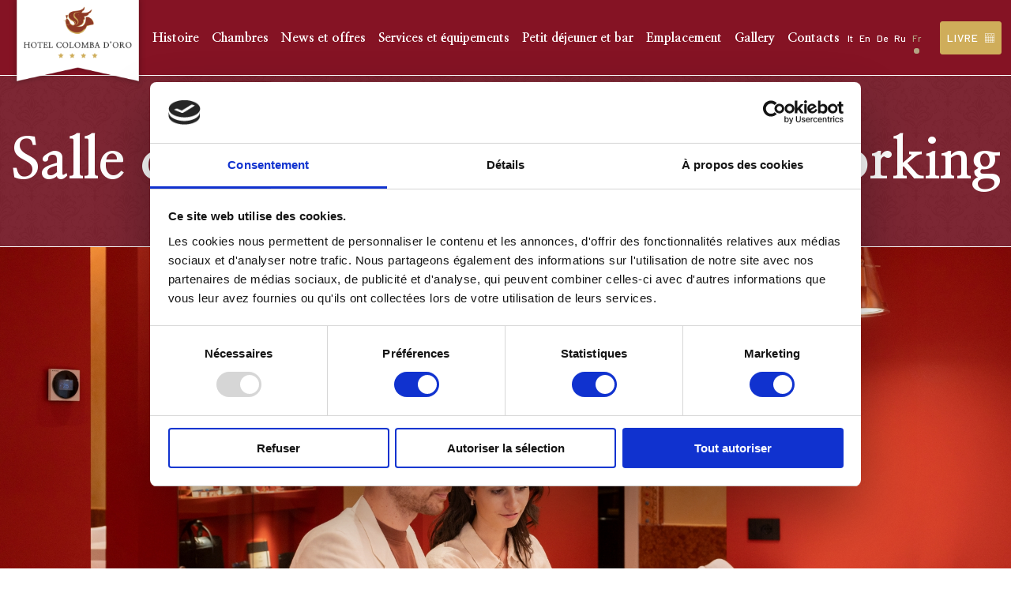

--- FILE ---
content_type: text/html; charset=UTF-8
request_url: https://colombahotel.com/fr/services/salle-de-reunion-et-espace-de-coworking/
body_size: 13240
content:
<!DOCTYPE html>
<html lang="fr-FR">
<head>
    <!-- Google Tag Manager -->
    <script>(function (w, d, s, l, i) {
            w[l] = w[l] || [];
            w[l].push({
                'gtm.start':
                    new Date().getTime(), event: 'gtm.js'
            });
            var f = d.getElementsByTagName(s)[0],
                j = d.createElement(s), dl = l != 'dataLayer' ? '&l=' + l : '';
            j.async = true;
            j.src =
                'https://www.googletagmanager.com/gtm.js?id=' + i + dl;
            f.parentNode.insertBefore(j, f);
        })(window, document, 'script', 'dataLayer', 'GTM-M535ZWK');</script>
    <!-- End Google Tag Manager -->

    <script async src="https://www.googletagmanager.com/gtag/js?id=G-QME5GKVMBB"></script>
    <script>
        window.dataLayer = window.dataLayer || [];

        function gtag() {
            dataLayer.push(arguments);
        }

        gtag('js', new Date());
        gtag('set', {
            'linker': {
                'accept_incoming': true,
                'domains': ['www.simplebooking.it']
            },
            'anonymize_ip': true,
            'transport_type': 'beacon'
        });
        gtag('config', 'UA-119400278-1');
        gtag('config', 'G-QME5GKVMBB');
    </script>

    <!--    Global site tag (gtag.js) - AdWords: 866665972-->
    <!--    <script async src="https://www.googletagmanager.com/gtag/js?id=AW-866665972"></script>-->
    <!--    <script>-->
    <!--        window.dataLayer = window.dataLayer || [];-->
    <!---->
    <!--        function gtag() {-->
    <!--            dataLayer.push(arguments);-->
    <!--        }-->
    <!---->
    <!--        gtag('js', new Date());-->
    <!--        gtag('config', 'AW-866665972');-->
    <!--        gtag('config', 'AW-866665972/0ZcpCNmGs2wQ9IuhnQM', {-->
    <!--            'phone_conversion_number': '+39 045.595.300'-->
    <!--        });-->
    <!--    </script>-->

    <!--Global site tag (gtag.js) - Google Analytics -->
    <!--<script async src="https://www.googletagmanager.com/gtag/js?id=UA-119400278-1"></script>-->
    <!--<script>-->
    <!--    window.dataLayer = window.dataLayer || [];-->
    <!---->
    <!--    function gtag() {-->
    <!--        dataLayer.push(arguments);-->
    <!--    }-->
    <!---->
    <!--    gtag('js', new Date());-->
    <!--    gtag('config', 'UA-119400278-1');-->
    <!--</script>-->

    <meta charset="UTF-8">
    <meta name="viewport" content="width=device-width,initial-scale=1">
    <meta http-equiv="X-UA-Compatible" content="ie=edge">

    <link rel="stylesheet" href="https://cdn.jsdelivr.net/npm/glightbox/dist/css/glightbox.min.css"/>
    <link rel="stylesheet" href="https://cdn.jsdelivr.net/npm/swiper@8/swiper-bundle.min.css"/>
    <script src="https://cdn.jsdelivr.net/npm/swiper@8/swiper-bundle.min.js"></script>
    <script src="https://unpkg.com/masonry-layout@4.2.2/dist/masonry.pkgd.min.js"></script>
    <script src="https://cdn.jsdelivr.net/gh/mcstudios/glightbox/dist/js/glightbox.min.js"></script>

	<script type="text/javascript" data-cookieconsent="ignore">
	window.dataLayer = window.dataLayer || [];

	function gtag() {
		dataLayer.
		push(arguments);
	}

	gtag("consent", "default", {
		ad_user_data: "denied",
		ad_personalization: "denied",
		ad_storage: "denied",
		analytics_storage: "denied",
		functionality_storage: "denied",
		personalization_storage: "denied",
		security_storage: "granted",
		wait_for_update: 500,
	});
	gtag("set", "ads_data_redaction", true);
	gtag("set", "url_passthrough", true);
</script>
<script type="text/javascript"
		id="Cookiebot"
		src="https://consent.cookiebot.com/uc.js"
		data-implementation="wp"
		data-cbid="23a71b9b-85a8-41ca-8a3d-9d01801c9d29"
						data-culture="FR"
				data-blockingmode="auto"
	></script>
<meta name='robots' content='index, follow, max-image-preview:large, max-snippet:-1, max-video-preview:-1' />
	<style>img:is([sizes="auto" i], [sizes^="auto," i]) { contain-intrinsic-size: 3000px 1500px }</style>
	
	<!-- This site is optimized with the Yoast SEO plugin v24.6 - https://yoast.com/wordpress/plugins/seo/ -->
	<title>Salle de réunion et espace de coworking - Hotel Colomba d&#039;Oro - Fra</title>
	<link rel="canonical" href="https://colombahotel.com/fr/services/salle-de-reunion-et-espace-de-coworking/" />
	<meta property="og:locale" content="fr_FR" />
	<meta property="og:type" content="article" />
	<meta property="og:title" content="Salle de réunion et espace de coworking - Hotel Colomba d&#039;Oro - Fra" />
	<meta property="og:url" content="https://colombahotel.com/fr/services/salle-de-reunion-et-espace-de-coworking/" />
	<meta property="og:site_name" content="Hotel Colomba d&#039;Oro - Fra" />
	<meta property="article:modified_time" content="2024-03-18T08:56:36+00:00" />
	<meta property="og:image" content="https://colombahotel.com/fr/wp-content/uploads/sites/5/2024/03/Colomba_d_oro_sala_riunioni_2.jpg" />
	<meta property="og:image:width" content="1920" />
	<meta property="og:image:height" content="1080" />
	<meta property="og:image:type" content="image/jpeg" />
	<meta name="twitter:card" content="summary_large_image" />
	<meta name="twitter:label1" content="Durée de lecture estimée" />
	<meta name="twitter:data1" content="1 minute" />
	<script type="application/ld+json" class="yoast-schema-graph">{"@context":"https://schema.org","@graph":[{"@type":"WebPage","@id":"https://colombahotel.com/fr/services/salle-de-reunion-et-espace-de-coworking/","url":"https://colombahotel.com/fr/services/salle-de-reunion-et-espace-de-coworking/","name":"Salle de réunion et espace de coworking - Hotel Colomba d&#039;Oro - Fra","isPartOf":{"@id":"https://colombahotel.com/fr/#website"},"primaryImageOfPage":{"@id":"https://colombahotel.com/fr/services/salle-de-reunion-et-espace-de-coworking/#primaryimage"},"image":{"@id":"https://colombahotel.com/fr/services/salle-de-reunion-et-espace-de-coworking/#primaryimage"},"thumbnailUrl":"https://colombahotel.com/fr/wp-content/uploads/sites/5/2024/03/Colomba_d_oro_sala_riunioni_2.jpg","datePublished":"2024-03-05T15:00:46+00:00","dateModified":"2024-03-18T08:56:36+00:00","inLanguage":"fr-FR","potentialAction":[{"@type":"ReadAction","target":["https://colombahotel.com/fr/services/salle-de-reunion-et-espace-de-coworking/"]}]},{"@type":"ImageObject","inLanguage":"fr-FR","@id":"https://colombahotel.com/fr/services/salle-de-reunion-et-espace-de-coworking/#primaryimage","url":"https://colombahotel.com/fr/wp-content/uploads/sites/5/2024/03/Colomba_d_oro_sala_riunioni_2.jpg","contentUrl":"https://colombahotel.com/fr/wp-content/uploads/sites/5/2024/03/Colomba_d_oro_sala_riunioni_2.jpg","width":1920,"height":1080},{"@type":"WebSite","@id":"https://colombahotel.com/fr/#website","url":"https://colombahotel.com/fr/","name":"Hotel Colomba d'Oro","description":"","potentialAction":[{"@type":"SearchAction","target":{"@type":"EntryPoint","urlTemplate":"https://colombahotel.com/fr/?s={search_term_string}"},"query-input":{"@type":"PropertyValueSpecification","valueRequired":true,"valueName":"search_term_string"}}],"inLanguage":"fr-FR"}]}</script>
	<!-- / Yoast SEO plugin. -->


<link rel='dns-prefetch' href='//cdn.polyfill.io' />
<link rel='dns-prefetch' href='//fonts.googleapis.com' />
<link rel="alternate" type="application/rss+xml" title="Hotel Colomba d&#039;Oro - Fra &raquo; Flux" href="https://colombahotel.com/fr/feed/" />
<link rel="alternate" type="application/rss+xml" title="Hotel Colomba d&#039;Oro - Fra &raquo; Flux des commentaires" href="https://colombahotel.com/fr/comments/feed/" />
<link rel='stylesheet' id='wp-block-library-css' href='https://colombahotel.com/fr/wp-includes/css/dist/block-library/style.min.css?ver=6.7.4' type='text/css' media='all' />
<link rel='stylesheet' id='wp-components-css' href='https://colombahotel.com/fr/wp-includes/css/dist/components/style.min.css?ver=6.7.4' type='text/css' media='all' />
<link rel='stylesheet' id='wp-preferences-css' href='https://colombahotel.com/fr/wp-includes/css/dist/preferences/style.min.css?ver=6.7.4' type='text/css' media='all' />
<link rel='stylesheet' id='wp-block-editor-css' href='https://colombahotel.com/fr/wp-includes/css/dist/block-editor/style.min.css?ver=6.7.4' type='text/css' media='all' />
<link rel='stylesheet' id='popup-maker-block-library-style-css' href='https://colombahotel.com/fr/wp-content/plugins/popup-maker/dist/packages/block-library-style.css?ver=dbea705cfafe089d65f1' type='text/css' media='all' />
<style id='classic-theme-styles-inline-css' type='text/css'>
/*! This file is auto-generated */
.wp-block-button__link{color:#fff;background-color:#32373c;border-radius:9999px;box-shadow:none;text-decoration:none;padding:calc(.667em + 2px) calc(1.333em + 2px);font-size:1.125em}.wp-block-file__button{background:#32373c;color:#fff;text-decoration:none}
</style>
<style id='global-styles-inline-css' type='text/css'>
:root{--wp--preset--aspect-ratio--square: 1;--wp--preset--aspect-ratio--4-3: 4/3;--wp--preset--aspect-ratio--3-4: 3/4;--wp--preset--aspect-ratio--3-2: 3/2;--wp--preset--aspect-ratio--2-3: 2/3;--wp--preset--aspect-ratio--16-9: 16/9;--wp--preset--aspect-ratio--9-16: 9/16;--wp--preset--color--black: #000000;--wp--preset--color--cyan-bluish-gray: #abb8c3;--wp--preset--color--white: #ffffff;--wp--preset--color--pale-pink: #f78da7;--wp--preset--color--vivid-red: #cf2e2e;--wp--preset--color--luminous-vivid-orange: #ff6900;--wp--preset--color--luminous-vivid-amber: #fcb900;--wp--preset--color--light-green-cyan: #7bdcb5;--wp--preset--color--vivid-green-cyan: #00d084;--wp--preset--color--pale-cyan-blue: #8ed1fc;--wp--preset--color--vivid-cyan-blue: #0693e3;--wp--preset--color--vivid-purple: #9b51e0;--wp--preset--gradient--vivid-cyan-blue-to-vivid-purple: linear-gradient(135deg,rgba(6,147,227,1) 0%,rgb(155,81,224) 100%);--wp--preset--gradient--light-green-cyan-to-vivid-green-cyan: linear-gradient(135deg,rgb(122,220,180) 0%,rgb(0,208,130) 100%);--wp--preset--gradient--luminous-vivid-amber-to-luminous-vivid-orange: linear-gradient(135deg,rgba(252,185,0,1) 0%,rgba(255,105,0,1) 100%);--wp--preset--gradient--luminous-vivid-orange-to-vivid-red: linear-gradient(135deg,rgba(255,105,0,1) 0%,rgb(207,46,46) 100%);--wp--preset--gradient--very-light-gray-to-cyan-bluish-gray: linear-gradient(135deg,rgb(238,238,238) 0%,rgb(169,184,195) 100%);--wp--preset--gradient--cool-to-warm-spectrum: linear-gradient(135deg,rgb(74,234,220) 0%,rgb(151,120,209) 20%,rgb(207,42,186) 40%,rgb(238,44,130) 60%,rgb(251,105,98) 80%,rgb(254,248,76) 100%);--wp--preset--gradient--blush-light-purple: linear-gradient(135deg,rgb(255,206,236) 0%,rgb(152,150,240) 100%);--wp--preset--gradient--blush-bordeaux: linear-gradient(135deg,rgb(254,205,165) 0%,rgb(254,45,45) 50%,rgb(107,0,62) 100%);--wp--preset--gradient--luminous-dusk: linear-gradient(135deg,rgb(255,203,112) 0%,rgb(199,81,192) 50%,rgb(65,88,208) 100%);--wp--preset--gradient--pale-ocean: linear-gradient(135deg,rgb(255,245,203) 0%,rgb(182,227,212) 50%,rgb(51,167,181) 100%);--wp--preset--gradient--electric-grass: linear-gradient(135deg,rgb(202,248,128) 0%,rgb(113,206,126) 100%);--wp--preset--gradient--midnight: linear-gradient(135deg,rgb(2,3,129) 0%,rgb(40,116,252) 100%);--wp--preset--font-size--small: 13px;--wp--preset--font-size--medium: 20px;--wp--preset--font-size--large: 36px;--wp--preset--font-size--x-large: 42px;--wp--preset--spacing--20: 0.44rem;--wp--preset--spacing--30: 0.67rem;--wp--preset--spacing--40: 1rem;--wp--preset--spacing--50: 1.5rem;--wp--preset--spacing--60: 2.25rem;--wp--preset--spacing--70: 3.38rem;--wp--preset--spacing--80: 5.06rem;--wp--preset--shadow--natural: 6px 6px 9px rgba(0, 0, 0, 0.2);--wp--preset--shadow--deep: 12px 12px 50px rgba(0, 0, 0, 0.4);--wp--preset--shadow--sharp: 6px 6px 0px rgba(0, 0, 0, 0.2);--wp--preset--shadow--outlined: 6px 6px 0px -3px rgba(255, 255, 255, 1), 6px 6px rgba(0, 0, 0, 1);--wp--preset--shadow--crisp: 6px 6px 0px rgba(0, 0, 0, 1);}:where(.is-layout-flex){gap: 0.5em;}:where(.is-layout-grid){gap: 0.5em;}body .is-layout-flex{display: flex;}.is-layout-flex{flex-wrap: wrap;align-items: center;}.is-layout-flex > :is(*, div){margin: 0;}body .is-layout-grid{display: grid;}.is-layout-grid > :is(*, div){margin: 0;}:where(.wp-block-columns.is-layout-flex){gap: 2em;}:where(.wp-block-columns.is-layout-grid){gap: 2em;}:where(.wp-block-post-template.is-layout-flex){gap: 1.25em;}:where(.wp-block-post-template.is-layout-grid){gap: 1.25em;}.has-black-color{color: var(--wp--preset--color--black) !important;}.has-cyan-bluish-gray-color{color: var(--wp--preset--color--cyan-bluish-gray) !important;}.has-white-color{color: var(--wp--preset--color--white) !important;}.has-pale-pink-color{color: var(--wp--preset--color--pale-pink) !important;}.has-vivid-red-color{color: var(--wp--preset--color--vivid-red) !important;}.has-luminous-vivid-orange-color{color: var(--wp--preset--color--luminous-vivid-orange) !important;}.has-luminous-vivid-amber-color{color: var(--wp--preset--color--luminous-vivid-amber) !important;}.has-light-green-cyan-color{color: var(--wp--preset--color--light-green-cyan) !important;}.has-vivid-green-cyan-color{color: var(--wp--preset--color--vivid-green-cyan) !important;}.has-pale-cyan-blue-color{color: var(--wp--preset--color--pale-cyan-blue) !important;}.has-vivid-cyan-blue-color{color: var(--wp--preset--color--vivid-cyan-blue) !important;}.has-vivid-purple-color{color: var(--wp--preset--color--vivid-purple) !important;}.has-black-background-color{background-color: var(--wp--preset--color--black) !important;}.has-cyan-bluish-gray-background-color{background-color: var(--wp--preset--color--cyan-bluish-gray) !important;}.has-white-background-color{background-color: var(--wp--preset--color--white) !important;}.has-pale-pink-background-color{background-color: var(--wp--preset--color--pale-pink) !important;}.has-vivid-red-background-color{background-color: var(--wp--preset--color--vivid-red) !important;}.has-luminous-vivid-orange-background-color{background-color: var(--wp--preset--color--luminous-vivid-orange) !important;}.has-luminous-vivid-amber-background-color{background-color: var(--wp--preset--color--luminous-vivid-amber) !important;}.has-light-green-cyan-background-color{background-color: var(--wp--preset--color--light-green-cyan) !important;}.has-vivid-green-cyan-background-color{background-color: var(--wp--preset--color--vivid-green-cyan) !important;}.has-pale-cyan-blue-background-color{background-color: var(--wp--preset--color--pale-cyan-blue) !important;}.has-vivid-cyan-blue-background-color{background-color: var(--wp--preset--color--vivid-cyan-blue) !important;}.has-vivid-purple-background-color{background-color: var(--wp--preset--color--vivid-purple) !important;}.has-black-border-color{border-color: var(--wp--preset--color--black) !important;}.has-cyan-bluish-gray-border-color{border-color: var(--wp--preset--color--cyan-bluish-gray) !important;}.has-white-border-color{border-color: var(--wp--preset--color--white) !important;}.has-pale-pink-border-color{border-color: var(--wp--preset--color--pale-pink) !important;}.has-vivid-red-border-color{border-color: var(--wp--preset--color--vivid-red) !important;}.has-luminous-vivid-orange-border-color{border-color: var(--wp--preset--color--luminous-vivid-orange) !important;}.has-luminous-vivid-amber-border-color{border-color: var(--wp--preset--color--luminous-vivid-amber) !important;}.has-light-green-cyan-border-color{border-color: var(--wp--preset--color--light-green-cyan) !important;}.has-vivid-green-cyan-border-color{border-color: var(--wp--preset--color--vivid-green-cyan) !important;}.has-pale-cyan-blue-border-color{border-color: var(--wp--preset--color--pale-cyan-blue) !important;}.has-vivid-cyan-blue-border-color{border-color: var(--wp--preset--color--vivid-cyan-blue) !important;}.has-vivid-purple-border-color{border-color: var(--wp--preset--color--vivid-purple) !important;}.has-vivid-cyan-blue-to-vivid-purple-gradient-background{background: var(--wp--preset--gradient--vivid-cyan-blue-to-vivid-purple) !important;}.has-light-green-cyan-to-vivid-green-cyan-gradient-background{background: var(--wp--preset--gradient--light-green-cyan-to-vivid-green-cyan) !important;}.has-luminous-vivid-amber-to-luminous-vivid-orange-gradient-background{background: var(--wp--preset--gradient--luminous-vivid-amber-to-luminous-vivid-orange) !important;}.has-luminous-vivid-orange-to-vivid-red-gradient-background{background: var(--wp--preset--gradient--luminous-vivid-orange-to-vivid-red) !important;}.has-very-light-gray-to-cyan-bluish-gray-gradient-background{background: var(--wp--preset--gradient--very-light-gray-to-cyan-bluish-gray) !important;}.has-cool-to-warm-spectrum-gradient-background{background: var(--wp--preset--gradient--cool-to-warm-spectrum) !important;}.has-blush-light-purple-gradient-background{background: var(--wp--preset--gradient--blush-light-purple) !important;}.has-blush-bordeaux-gradient-background{background: var(--wp--preset--gradient--blush-bordeaux) !important;}.has-luminous-dusk-gradient-background{background: var(--wp--preset--gradient--luminous-dusk) !important;}.has-pale-ocean-gradient-background{background: var(--wp--preset--gradient--pale-ocean) !important;}.has-electric-grass-gradient-background{background: var(--wp--preset--gradient--electric-grass) !important;}.has-midnight-gradient-background{background: var(--wp--preset--gradient--midnight) !important;}.has-small-font-size{font-size: var(--wp--preset--font-size--small) !important;}.has-medium-font-size{font-size: var(--wp--preset--font-size--medium) !important;}.has-large-font-size{font-size: var(--wp--preset--font-size--large) !important;}.has-x-large-font-size{font-size: var(--wp--preset--font-size--x-large) !important;}
:where(.wp-block-post-template.is-layout-flex){gap: 1.25em;}:where(.wp-block-post-template.is-layout-grid){gap: 1.25em;}
:where(.wp-block-columns.is-layout-flex){gap: 2em;}:where(.wp-block-columns.is-layout-grid){gap: 2em;}
:root :where(.wp-block-pullquote){font-size: 1.5em;line-height: 1.6;}
</style>
<link rel='stylesheet' id='contact-form-7-css' href='https://colombahotel.com/fr/wp-content/plugins/contact-form-7/includes/css/styles.css?ver=6.0.5' type='text/css' media='all' />
<link rel='stylesheet' id='walcf7-datepicker-css-css' href='https://colombahotel.com/fr/wp-content/plugins/date-time-picker-for-contact-form-7/assets/css/jquery.datetimepicker.min.css?ver=1.0.0' type='text/css' media='all' />
<link rel='stylesheet' id='wpcf7-redirect-script-frontend-css' href='https://colombahotel.com/fr/wp-content/plugins/wpcf7-redirect/build/css/wpcf7-redirect-frontend.min.css?ver=1.1' type='text/css' media='all' />
<link rel='stylesheet' id='hcd-fonts-css' href='//fonts.googleapis.com/css?family=Barlow%3A400%2C500%2C600%7CNanum+Myeongjo%3A400%2C800&#038;ver=6.7.4' type='text/css' media='all' />
<link rel='stylesheet' id='hcd-style-css' href='https://colombahotel.com/fr/wp-content/themes/hotelcolombadoro/assets/css/app.css?v=1214A&#038;ver=230118A' type='text/css' media='all' />
<link rel='stylesheet' id='cf7cf-style-css' href='https://colombahotel.com/fr/wp-content/plugins/cf7-conditional-fields/style.css?ver=2.5.9' type='text/css' media='all' />
<link rel='stylesheet' id='__EPYT__style-css' href='https://colombahotel.com/fr/wp-content/plugins/youtube-embed-plus/styles/ytprefs.min.css?ver=14.2.1.3' type='text/css' media='all' />
<style id='__EPYT__style-inline-css' type='text/css'>

                .epyt-gallery-thumb {
                        width: 33.333%;
                }
                
</style>
<script type="text/javascript" src="https://colombahotel.com/fr/wp-includes/js/jquery/jquery.min.js?ver=3.7.1" id="jquery-core-js"></script>
<script type="text/javascript" src="https://colombahotel.com/fr/wp-includes/js/jquery/jquery-migrate.min.js?ver=3.4.1" id="jquery-migrate-js"></script>
<script type="text/javascript" id="__ytprefs__-js-extra">
/* <![CDATA[ */
var _EPYT_ = {"ajaxurl":"https:\/\/colombahotel.com\/fr\/wp-admin\/admin-ajax.php","security":"b70e712e93","gallery_scrolloffset":"20","eppathtoscripts":"https:\/\/colombahotel.com\/fr\/wp-content\/plugins\/youtube-embed-plus\/scripts\/","eppath":"https:\/\/colombahotel.com\/fr\/wp-content\/plugins\/youtube-embed-plus\/","epresponsiveselector":"[\"iframe.__youtube_prefs_widget__\"]","epdovol":"1","version":"14.2.1.3","evselector":"iframe.__youtube_prefs__[src], iframe[src*=\"youtube.com\/embed\/\"], iframe[src*=\"youtube-nocookie.com\/embed\/\"]","ajax_compat":"","maxres_facade":"eager","ytapi_load":"light","pause_others":"","stopMobileBuffer":"1","facade_mode":"","not_live_on_channel":"","vi_active":"","vi_js_posttypes":[]};
/* ]]> */
</script>
<script type="text/javascript" src="https://colombahotel.com/fr/wp-content/plugins/youtube-embed-plus/scripts/ytprefs.min.js?ver=14.2.1.3" id="__ytprefs__-js"></script>
<link rel="https://api.w.org/" href="https://colombahotel.com/fr/wp-json/" /><link rel='shortlink' href='https://colombahotel.com/fr/?p=1135' />
<link rel="alternate" title="oEmbed (JSON)" type="application/json+oembed" href="https://colombahotel.com/fr/wp-json/oembed/1.0/embed?url=https%3A%2F%2Fcolombahotel.com%2Ffr%2Fservices%2Fsalle-de-reunion-et-espace-de-coworking%2F" />
<link rel="alternate" title="oEmbed (XML)" type="text/xml+oembed" href="https://colombahotel.com/fr/wp-json/oembed/1.0/embed?url=https%3A%2F%2Fcolombahotel.com%2Ffr%2Fservices%2Fsalle-de-reunion-et-espace-de-coworking%2F&#038;format=xml" />
<link rel="alternate" hreflang="it-IT" href="https://colombahotel.com/?service=sala-meeting-e-spazio-coworking"><link rel="alternate" hreflang="en-US" href="https://colombahotel.com/en/?service=meeting-coworking"><link rel="alternate" hreflang="de-DE" href="https://colombahotel.com/de/?service=meeting-saal-und-coworking-space"><link rel="alternate" hreflang="ru-RU" href="https://colombahotel.com/ru/?service=meeting-coworking"><link rel="alternate" hreflang="fr-FR" href="https://colombahotel.com/fr/?service=salle-de-reunion-et-espace-de-coworking"><link rel="icon" href="https://colombahotel.com/fr/wp-content/uploads/sites/5/2018/04/logo-2.png" sizes="32x32" />
<link rel="icon" href="https://colombahotel.com/fr/wp-content/uploads/sites/5/2018/04/logo-2.png" sizes="192x192" />
<link rel="apple-touch-icon" href="https://colombahotel.com/fr/wp-content/uploads/sites/5/2018/04/logo-2.png" />
<meta name="msapplication-TileImage" content="https://colombahotel.com/fr/wp-content/uploads/sites/5/2018/04/logo-2.png" />
		<style type="text/css" id="wp-custom-css">
			input[type="date"]::before{
    color: #cec3ad;
    content: attr(placeholder) ": ";
}
input[type="date"]:focus::before {
    content: "" !important;
}

/* CSS per il bottone del Popup Colomba d'Oro */
.pum-content a.colomba-btn:hover {
    background-color: #ffffff !important;
    color: #CFAD5A !important;
    border-color: #ffffff !important;
    text-decoration: none !important;
    opacity: 1 !important;
}

@media only screen and (max-width: 1399px) {
    .colomba-box { padding: 40px 40px !important; }
}

@media only screen and (max-width: 1200px) {
    .colomba-title { font-size: 26px !important; }
}

@media only screen and (max-width: 1024px) {
    .colomba-box { padding: 35px 30px !important; }
    .colomba-text { margin-bottom: 35px !important; } 
}

@media only screen and (max-width: 880px) {
    .colomba-title { font-size: 24px !important; }
    .colomba-sep { width: 150px !important; }
    .colomba-box { padding: 30px 20px !important; }
}

@media only screen and (max-width: 767px) {
    .colomba-box {
        padding: 30px 15px !important;
        width: 100% !important;
        box-sizing: border-box !important;
    }
    .colomba-title {
        font-size: 22px !important;
        margin-bottom: 15px !important;
    }
    .colomba-text {
        font-size: 15px !important;
        margin-bottom: 30px !important; 
    }
    .colomba-btn-responsive {
        display: block !important;
        width: 100% !important;
        text-align: center !important;
        padding: 15px 10px !important;
    }
}		</style>
		</head>

<body class="service-template-default single single-service postid-1135">
<!-- Google Tag Manager (noscript) -->
<noscript>
    <iframe src=https://www.googletagmanager.com/ns.html?id=GTM-M535ZWK
            height="0" width="0" style="display:none;visibility:hidden"></iframe>
</noscript>
<!-- End Google Tag Manager (noscript) -->

<div class="wrapper">
	<div class="top" data-component="top" data-id="697147570ac6c">
    <div class="top__container container">
        <div class="top__primary">
			<a class="top__logo" href="https://colombahotel.com/fr"><img src="https://colombahotel.com/fr/wp-content/themes/hotelcolombadoro/assets/img/logo.png" alt="" /></a><ul id="menu-main-menu" class="top__nav"><li id="menu-item-71" class="menu-item menu-item-type-post_type menu-item-object-page menu-item-71"><a href="https://colombahotel.com/fr/histoire/">Histoire</a></li>
<li id="menu-item-154" class="menu-item menu-item-type-post_type menu-item-object-page menu-item-154"><a href="https://colombahotel.com/fr/chambres/">Chambres</a></li>
<li id="menu-item-376" class="menu-item menu-item-type-post_type menu-item-object-page menu-item-376"><a href="https://colombahotel.com/fr/news-et-offres/">News et offres</a></li>
<li id="menu-item-98" class="menu-item menu-item-type-post_type menu-item-object-page menu-item-98"><a href="https://colombahotel.com/fr/services-et-equipements/">Services et équipements</a></li>
<li id="menu-item-903" class="menu-item menu-item-type-post_type menu-item-object-page menu-item-903"><a href="https://colombahotel.com/fr/petit-dejeuner-et-bar/">Petit déjeuner et bar</a></li>
<li id="menu-item-977" class="menu-item menu-item-type-post_type menu-item-object-page menu-item-977"><a href="https://colombahotel.com/fr/emplacement/">Emplacement</a></li>
<li id="menu-item-939" class="menu-item menu-item-type-post_type menu-item-object-page menu-item-939"><a href="https://colombahotel.com/fr/gallery/">Gallery</a></li>
<li id="menu-item-114" class="menu-item menu-item-type-post_type menu-item-object-page menu-item-114"><a href="https://colombahotel.com/fr/contacts/">Contacts</a></li>
</ul>            <span class="top__mobile-menu" data-on-click="toggleMobileMenu">
                <svg width="20px" height="12px" viewBox="0 0 20 12" version="1.1" xmlns="http://www.w3.org/2000/svg"
                     xmlns:xlink="http://www.w3.org/1999/xlink">
                    <g stroke="none" stroke-width="1" fill="none" fill-rule="evenodd">
                        <path d="M19.307,5.468 L0.693,5.468 C0.399,5.468 0.161,5.706 0.161,6 C0.161,6.294 0.399,6.532 0.693,6.532 L19.307,6.532 C19.601,6.532 19.839,6.294 19.839,6 C19.839,5.706 19.601,5.468 19.307,5.468 Z"></path>
                        <path d="M19.307,10.787 L0.693,10.787 C0.399,10.787 0.161,11.025 0.161,11.319 C0.161,11.613 0.399,11.851 0.693,11.851 L19.307,11.851 C19.601,11.851 19.839,11.613 19.839,11.319 C19.839,11.025 19.601,10.787 19.307,10.787 Z"></path>
                        <path d="M0.693,1.214 L19.307,1.214 C19.601,1.214 19.839,0.976 19.839,0.682 C19.839,0.388 19.601,0.15 19.307,0.15 L0.693,0.15 C0.399,0.15 0.161,0.388 0.161,0.682 C0.161,0.976 0.399,1.214 0.693,1.214 Z"></path>
                    </g>
                </svg>
            </span>
        </div>
        <div class="top__secondary">
			<ul class="top__languages"><li class="top__language"><a href="https://colombahotel.com/?service=sala-meeting-e-spazio-coworking&#038;noredirect=it_IT">it</a></li><li class="top__language"><a href="https://colombahotel.com/en/?service=meeting-coworking&#038;noredirect=en_US">en</a></li><li class="top__language"><a href="https://colombahotel.com/de/?service=meeting-saal-und-coworking-space&#038;noredirect=de_DE">de</a></li><li class="top__language"><a href="https://colombahotel.com/ru/?service=meeting-coworking&#038;noredirect=ru_RU">ru</a></li><li class="top__language top__language--current"><a href="https://colombahotel.com/fr/?service=salle-de-reunion-et-espace-de-coworking">fr</a></li></ul>			                <a href="https://www.simplebooking.it/ibe/hotelbooking/search?hid=4559&#038;lang=FR&#038;sunrise" target="_blank"
                   class="button button--fill button--fill-alt button--icon" data-on-click="buttonClick">
					livre                    <svg width="18px" height="18px" viewBox="0 0 18 18" version="1.1" xmlns="http://www.w3.org/2000/svg"
                         xmlns:xlink="http://www.w3.org/1999/xlink">
                        <g stroke="none" stroke-width="1" fill="none" fill-rule="evenodd">
                            <g transform="translate(-156.000000, -15.000000)" fill="#FFFFFF" fill-rule="nonzero">
                                <g transform="translate(156.000000, 15.000000)">
                                    <path d="M15.83025,0 L2.05275,0 C0.86325,0 0,0.87225 0,2.07375 L0,15.89625 C0,17.115 0.86325,18 2.05275,18 L15.83025,18 C17.04675,18 18,17.07525 18,15.89625 L18,2.07375 C18,0.89175 17.06775,0 15.83025,0 Z M2.05275,0.75 L15.83025,0.75 C16.64025,0.75 17.25,1.31925 17.25,2.07375 L17.25,5.25 L0.75,5.25 L0.75,2.07375 C0.75,1.28175 1.2735,0.75 2.05275,0.75 Z M7.5,11.25 L7.5,9 L10.5,9 L10.5,11.25 L7.5,11.25 Z M10.5,12 L10.5,14.25 L7.5,14.25 L7.5,12 L10.5,12 Z M6.75,11.25 L3.75,11.25 L3.75,9 L6.75,9 L6.75,11.25 Z M11.25,9 L14.25,9 L14.25,11.25 L11.25,11.25 L11.25,9 Z M11.25,8.25 L11.25,6 L14.25,6 L14.25,8.25 L11.25,8.25 Z M10.5,8.25 L7.5,8.25 L7.5,6 L10.5,6 L10.5,8.25 Z M6.75,8.25 L3.75,8.25 L3.75,6 L6.75,6 L6.75,8.25 Z M3,8.25 L0.75,8.25 L0.75,6 L3,6 L3,8.25 Z M3,9 L3,11.25 L0.75,11.25 L0.75,9 L3,9 Z M3,12 L3,14.25 L0.75,14.25 L0.75,12 L3,12 Z M3.75,12 L6.75,12 L6.75,14.25 L3.75,14.25 L3.75,12 Z M6.75,15 L6.75,17.25 L3.75,17.25 L3.75,15 L6.75,15 Z M7.5,15 L10.5,15 L10.5,17.25 L7.5,17.25 L7.5,15 Z M11.25,15 L14.25,15 L14.25,17.25 L11.25,17.25 L11.25,15 Z M11.25,14.25 L11.25,12 L14.25,12 L14.25,14.25 L11.25,14.25 Z M15,12 L17.25,12 L17.25,14.25 L15,14.25 L15,12 Z M15,11.25 L15,9 L17.25,9 L17.25,11.25 L15,11.25 Z M15,8.25 L15,6 L17.25,6 L17.25,8.25 L15,8.25 Z M0.75,15.89625 L0.75,15 L3,15 L3,17.25 L2.05275,17.25 C1.2855,17.25 0.75,16.6935 0.75,15.89625 Z M15.83025,17.25 L15,17.25 L15,15 L17.25,15 L17.25,15.89625 C17.25,16.668 16.64025,17.25 15.83025,17.25 Z"></path>
                                    <path d="M5.7315,3.67275 C6.28275,3.67275 6.73125,3.22425 6.73125,2.673 C6.73125,2.1225 6.28275,1.674 5.7315,1.674 C5.181,1.674 4.7325,2.1225 4.7325,2.673 C4.7325,3.22425 5.18025,3.67275 5.7315,3.67275 Z M5.7315,2.424 C5.8695,2.424 5.98125,2.53575 5.98125,2.673 C5.98125,2.811 5.8695,2.92275 5.7315,2.92275 C5.59425,2.92275 5.4825,2.811 5.4825,2.673 C5.4825,2.53575 5.5935,2.424 5.7315,2.424 Z"></path>
                                    <path d="M12.2685,3.67275 C12.819,3.67275 13.2675,3.22425 13.2675,2.673 C13.2675,2.1225 12.819,1.674 12.2685,1.674 C11.718,1.674 11.2695,2.1225 11.2695,2.673 C11.2695,3.22425 11.718,3.67275 12.2685,3.67275 Z M12.2685,2.424 C12.40575,2.424 12.5175,2.53575 12.5175,2.673 C12.5175,2.811 12.40575,2.92275 12.2685,2.92275 C12.13125,2.92275 12.0195,2.811 12.0195,2.673 C12.0195,2.53575 12.132,2.424 12.2685,2.424 Z"></path>
                                </g>
                            </g>
                        </g>
                    </svg>
                </a>
			        </div>
    </div>
</div>
	<div class="mobile-cta" data-bind-class="['mobile-cta--'+position]" data-component="mobile-cta"
     data-id="6971475714e2f">
    <a href="https://www.simplebooking.it/ibe/hotelbooking/search?hid=4559&#038;lang=FR&#038;sunrise"
       class="button button--fill">
		livre    </a>
</div>
    <div class="content">
<div class="page-title page-title--center">
    <div class="page-title__pattern"></div>
    <h1 class="container">
		Salle de réunion et espace de coworking    </h1>
</div>
<div class="top-image">
    <img src="https://colombahotel.com/fr/wp-content/uploads/sites/5/2024/03/Colomba_d_oro_sala_riunioni_2.jpg" alt="Salle de réunion et espace de coworking">
</div>
<div class="container"><div class="service-content">
	        <div class="service-content__item service-content__item--odd">
            <div class="service-content__item-image">
				                    <img src="https://colombahotel.com/fr/wp-content/uploads/sites/5/2024/03/Colomba_d_oro_sala_riunioni_3-1024x576.jpg"
                         alt="http://Business%20Lounge%20-%20Un%20nouvel%20espace%20de%20réunion%20et%20de%20coworking%20"
                         loading="lazy" decoding="async">
				            </div>
            <div class="service-content__item-content">
                <h3>
					Business Lounge - Un nouvel espace de réunion et de coworking                 </h3>
                <div class="typo-content">
					<p><span class="NormalTextRun SCXW142582931 BCX4">La </span><span class="NormalTextRun SpellingErrorV2Themed SCXW142582931 BCX4">toute</span><span class="NormalTextRun SCXW142582931 BCX4"> nouvelle </span><span class="NormalTextRun SpellingErrorV2Themed SCXW142582931 BCX4">salle</span><span class="NormalTextRun SCXW142582931 BCX4"> de </span><span class="NormalTextRun SpellingErrorV2Themed SCXW142582931 BCX4">réunion</span><span class="NormalTextRun SCXW142582931 BCX4"> /coworking de l’</span><strong><span class="NormalTextRun SpellingErrorV2Themed SCXW142582931 BCX4">Hôtel</span></strong><span class="NormalTextRun SCXW142582931 BCX4"><strong> Colomba d’Oro</strong> est l’</span><span class="NormalTextRun SpellingErrorV2Themed SCXW142582931 BCX4">endroit</span> <span class="NormalTextRun SpellingErrorV2Themed SCXW142582931 BCX4">idéal</span><span class="NormalTextRun SCXW142582931 BCX4"> pour </span><span class="NormalTextRun SpellingErrorV2Themed SCXW142582931 BCX4">des</span> <span class="NormalTextRun SpellingErrorV2Themed SCXW142582931 BCX4">réunions</span><span class="NormalTextRun SCXW142582931 BCX4"> d’affaires </span><span class="NormalTextRun SpellingErrorV2Themed SCXW142582931 BCX4">au</span> <span class="NormalTextRun SpellingErrorV2Themed SCXW142582931 BCX4">cœur</span> <span class="NormalTextRun SpellingErrorV2Themed SCXW142582931 BCX4">du</span><span class="NormalTextRun SCXW142582931 BCX4"> centre </span><span class="NormalTextRun SpellingErrorV2Themed SCXW142582931 BCX4">historique</span><span class="NormalTextRun SCXW142582931 BCX4"> de </span><span class="NormalTextRun SpellingErrorV2Themed SCXW142582931 BCX4">Vérone</span><span class="NormalTextRun SCXW142582931 BCX4">. Il s’</span><span class="NormalTextRun SpellingErrorV2Themed SCXW142582931 BCX4">agit</span><span class="NormalTextRun SCXW142582931 BCX4"> d’un </span><span class="NormalTextRun SpellingErrorV2Themed SCXW142582931 BCX4">espace</span><span class="NormalTextRun SCXW142582931 BCX4"> de </span><span class="NormalTextRun SpellingErrorV2Themed SCXW142582931 BCX4">travail</span><span class="NormalTextRun SCXW142582931 BCX4"> calme et </span><span class="NormalTextRun SpellingErrorV2Themed SCXW142582931 BCX4">bien</span> <span class="NormalTextRun SpellingErrorV2Themed SCXW142582931 BCX4">équipé</span><span class="NormalTextRun SCXW142582931 BCX4">, </span><span class="NormalTextRun SpellingErrorV2Themed SCXW142582931 BCX4">idéal</span><span class="NormalTextRun SCXW142582931 BCX4"> pour </span><span class="NormalTextRun SpellingErrorV2Themed SCXW142582931 BCX4">les</span> <span class="NormalTextRun SpellingErrorV2Themed SCXW142582931 BCX4">nomades</span> <span class="NormalTextRun SpellingErrorV2Themed SCXW142582931 BCX4">numériques</span><span class="NormalTextRun SCXW142582931 BCX4">; la </span><span class="NormalTextRun SpellingErrorV2Themed SCXW142582931 BCX4">solution</span> <span class="NormalTextRun SpellingErrorV2Themed SCXW142582931 BCX4">parfaite</span><span class="NormalTextRun SCXW142582931 BCX4"> pour </span><span class="NormalTextRun SpellingErrorV2Themed SCXW142582931 BCX4">les</span> <span class="NormalTextRun SpellingErrorV2Themed SCXW142582931 BCX4">réunions</span><span class="NormalTextRun SCXW142582931 BCX4"> d’affaires, </span><span class="NormalTextRun SpellingErrorV2Themed SCXW142582931 BCX4">ainsi</span> <span class="NormalTextRun SpellingErrorV2Themed SCXW142582931 BCX4">qu’un</span> <span class="NormalTextRun SpellingErrorV2Themed SCXW142582931 BCX4">endroit</span> <span class="NormalTextRun SpellingErrorV2Themed SCXW142582931 BCX4">confortable</span><span class="NormalTextRun SCXW142582931 BCX4"> pour </span><span class="NormalTextRun SpellingErrorV2Themed SCXW142582931 BCX4">travailler</span> <span class="NormalTextRun SpellingErrorV2Themed SCXW142582931 BCX4">tranquillement</span><span class="NormalTextRun SCXW142582931 BCX4"> penda</span><span class="NormalTextRun SCXW142582931 BCX4">nt </span><span class="NormalTextRun SpellingErrorV2Themed SCXW142582931 BCX4">quelq</span><span class="NormalTextRun SpellingErrorV2Themed SCXW142582931 BCX4">u</span><span class="NormalTextRun SpellingErrorV2Themed SCXW142582931 BCX4">es</span> <span class="NormalTextRun SpellingErrorV2Themed SCXW142582931 BCX4">heu</span><span class="NormalTextRun SpellingErrorV2Themed SCXW142582931 BCX4">res</span><span class="NormalTextRun SCXW142582931 BCX4">, lire un b</span><span class="NormalTextRun SCXW142582931 BCX4">on </span><span class="NormalTextRun SpellingErrorV2Themed SCXW142582931 BCX4">li</span><span class="NormalTextRun SpellingErrorV2Themed SCXW142582931 BCX4">v</span><span class="NormalTextRun SpellingErrorV2Themed SCXW142582931 BCX4">re</span> <span class="NormalTextRun SpellingErrorV2Themed SCXW142582931 BCX4">ou</span> <span class="NormalTextRun SpellingErrorV2Themed SCXW142582931 BCX4">regar</span><span class="NormalTextRun SpellingErrorV2Themed SCXW142582931 BCX4">der</span><span class="NormalTextRun SCXW142582931 BCX4"> u</span><span class="NormalTextRun SCXW142582931 BCX4">ne </span><span class="NormalTextRun SpellingErrorV2Themed SCXW142582931 BCX4">vi</span><span class="NormalTextRun SpellingErrorV2Themed SCXW142582931 BCX4">déo</span> <span class="NormalTextRun SCXW142582931 BCX4">en </span><span class="NormalTextRun SpellingErrorV2Themed SCXW142582931 BCX4">sile</span><span class="NormalTextRun SpellingErrorV2Themed SCXW142582931 BCX4">nce</span><span class="NormalTextRun SCXW142582931 BCX4">. </span></p>
                </div>
				                    <span class="button button--fill" data-link="request-info">
                        livre                    </span>
				            </div>
        </div>
	        <div class="service-content__item service-content__item--even">
            <div class="service-content__item-image">
				                    <img src="https://colombahotel.com/fr/wp-content/uploads/sites/5/2024/03/Colomba_d_oro_sala_riunioni_1-1024x576.jpg"
                         alt="http://L’espace%20parfait%20dans%20l’endroit%20parfait%20"
                         loading="lazy" decoding="async">
				            </div>
            <div class="service-content__item-content">
                <h3>
					L’espace parfait dans l’endroit parfait                 </h3>
                <div class="typo-content">
					<p><span data-contrast="none">L’<strong>Hôtel Colomba d’Oro</strong> accueille ses clients avec l’élégance intemporelle qui l’a rendu célèbre, mais aussi avec le confort moderne de cette nouvelle salle de réunion équipée des dernières technologies et conçue avec la plus grande attention au design : un espace dédié et flexible, adapté à des situations très différentes. La salle comprend un espace de réunion avec une table réalisée sur mesure pouvant accueillir jusqu’à 12 personnes, des bureaux individuels et un coin salon avec des canapés. Toutes les tables et bureaux sont équipés de prises USB intégrées, ainsi que de prises electriques pour ordinateurs portables et smartphones.  </span><span data-ccp-props="{}"> </span></p>
<p><span data-contrast="none">Conçue et étudiée pour conjuguer professionnalisme et élégance, c’est un environnement stimulant et productif dans lequel, grâce à une étude d’ingénierie d’éclairage sophistiquée, la lumière naturelle est valorisée au maximum, Celle-ci s’intègre progressivement avec un système de lumières artificielles réglables comme vous le souhaitez, où et quand vous en avez besoin, garantissant une lumière abondante mais reposante à tout moment et en toute saison.  </span><span data-ccp-props="{}"> </span></p>
<p><span data-contrast="none">En outre, cette salle est adjacente au <a href="https://colombahotel.com/fr/petit-dejeuner-et-bar/">bar de l’hôtel</a>, ce qui offre à ceux qui travaillent ici la possibilité de se </span><span data-contrast="none">rafraîchir</span><span data-contrast="none"> ou de profiter d’une pause-café avec le plus grand confort.</span><span data-ccp-props="{}"> </span></p>
                </div>
				                    <span class="button button--fill" data-link="request-info">
                        livre                    </span>
				            </div>
        </div>
	        <div class="service-content__item service-content__item--odd">
            <div class="service-content__item-image">
				                    <img src="https://colombahotel.com/fr/wp-content/uploads/sites/5/2024/03/Colomba_d_oro_sala_riunioni_2-1024x576.jpg"
                         alt="http://Pour%20vos%20réunions,%20pour%20votre%20travail,%20pour%20vos%20affaires"
                         loading="lazy" decoding="async">
				            </div>
            <div class="service-content__item-content">
                <h3>
					Pour vos réunions, pour votre travail, pour vos affaires                </h3>
                <div class="typo-content">
					<p><span class="TextRun SCXW100321614 BCX4" lang="IT-IT" xml:lang="IT-IT" data-contrast="none"><span class="NormalTextRun SCXW100321614 BCX4">La </span><span class="NormalTextRun SpellingErrorV2Themed SCXW100321614 BCX4">salle</span><span class="NormalTextRun SCXW100321614 BCX4"> de </span><span class="NormalTextRun SpellingErrorV2Themed SCXW100321614 BCX4">réunion</span><span class="NormalTextRun SCXW100321614 BCX4"> de l’</span><strong><span class="NormalTextRun SpellingErrorV2Themed SCXW100321614 BCX4">Hôtel</span></strong><span class="NormalTextRun SCXW100321614 BCX4"><strong> Colomba d’Oro</strong> est à la </span><span class="NormalTextRun SpellingErrorV2Themed SCXW100321614 BCX4">disposition</span><span class="NormalTextRun SCXW100321614 BCX4"> de </span><span class="NormalTextRun SpellingErrorV2Themed SCXW100321614 BCX4">tous</span> <span class="NormalTextRun SpellingErrorV2Themed SCXW100321614 BCX4">les</span><span class="NormalTextRun SCXW100321614 BCX4"> clients 24 </span><span class="NormalTextRun SpellingErrorV2Themed SCXW100321614 BCX4">heures</span><span class="NormalTextRun SCXW100321614 BCX4"> sur 24, </span><span class="NormalTextRun SpellingErrorV2Themed SCXW100321614 BCX4">comme</span> <span class="NormalTextRun SpellingErrorV2Themed SCXW100321614 BCX4">espace</span> <span class="NormalTextRun SpellingErrorV2Themed SCXW100321614 BCX4">commun</span><span class="NormalTextRun SCXW100321614 BCX4"> et </span><span class="NormalTextRun SpellingErrorV2Themed SCXW100321614 BCX4">partagé</span><span class="NormalTextRun SCXW100321614 BCX4">; mais sur </span><span class="NormalTextRun SpellingErrorV2Themed SCXW100321614 BCX4">demande</span><span class="NormalTextRun SCXW100321614 BCX4">, </span><span class="NormalTextRun SpellingErrorV2Themed SCXW100321614 BCX4">vous</span> <span class="NormalTextRun SpellingErrorV2Themed SCXW100321614 BCX4">pouvez</span><span class="NormalTextRun SCXW100321614 BCX4"> le </span><span class="NormalTextRun SpellingErrorV2Themed SCXW100321614 BCX4">réserver</span> <span class="NormalTextRun SpellingErrorV2Themed SCXW100321614 BCX4">exclusivement</span><span class="NormalTextRun SCXW100321614 BCX4">, pour </span><span class="NormalTextRun SpellingErrorV2Themed SpellingErrorHighlight SCXW100321614 BCX4">toute</span><span class="NormalTextRun SCXW100321614 BCX4"> la </span><span class="NormalTextRun SpellingErrorV2Themed SCXW100321614 BCX4">journée</span> <span class="NormalTextRun SpellingErrorV2Themed SCXW100321614 BCX4">ou</span> <span class="NormalTextRun SpellingErrorV2Themed SCXW100321614 BCX4">même</span><span class="NormalTextRun SCXW100321614 BCX4"> pour </span><span class="NormalTextRun SpellingErrorV2Themed SCXW100321614 BCX4">quelques</span> <span class="NormalTextRun SpellingErrorV2Themed SCXW100321614 BCX4">heures</span><span class="NormalTextRun SCXW100321614 BCX4">, </span><span class="NormalTextRun SpellingErrorV2Themed SCXW100321614 BCX4">même</span><span class="NormalTextRun SCXW100321614 BCX4"> si </span><span class="NormalTextRun SpellingErrorV2Themed SCXW100321614 BCX4">vous</span><span class="NormalTextRun SCXW100321614 BCX4"> ne </span><span class="NormalTextRun SpellingErrorV2Themed SCXW100321614 BCX4">séjournez</span> <span class="NormalTextRun SpellingErrorV2Themed SCXW100321614 BCX4">pas</span><span class="NormalTextRun SCXW100321614 BCX4"> à l’</span><strong><span class="NormalTextRun SpellingErrorV2Themed SCXW100321614 BCX4">Hôtel</span></strong><span class="NormalTextRun SCXW100321614 BCX4"><strong> Colomba d’Oro</strong>.</span></span><span class="EOP SCXW100321614 BCX4" data-ccp-props="{}"> </span></p>
                </div>
				                    <span class="button button--fill" data-link="request-info">
                        livre                    </span>
				            </div>
        </div>
		        <div id="request-info" class="service-content__form">
							<h5>RÉSERVER LA SALLE</h5>
<p>Pour vérifier la possibilité de réserver la salle et demander un devis, veuillez remplir et envoyer le formulaire suivant.</p>
						
<div class="wpcf7 no-js" id="wpcf7-f1142-p1135-o1" lang="fr-FR" dir="ltr" data-wpcf7-id="1142">
<div class="screen-reader-response"><p role="status" aria-live="polite" aria-atomic="true"></p> <ul></ul></div>
<form action="/fr/services/salle-de-reunion-et-espace-de-coworking/#wpcf7-f1142-p1135-o1" method="post" class="wpcf7-form init" aria-label="Formulaire de contact" novalidate="novalidate" data-status="init">
<div style="display: none;">
<input type="hidden" name="_wpcf7" value="1142" />
<input type="hidden" name="_wpcf7_version" value="6.0.5" />
<input type="hidden" name="_wpcf7_locale" value="fr_FR" />
<input type="hidden" name="_wpcf7_unit_tag" value="wpcf7-f1142-p1135-o1" />
<input type="hidden" name="_wpcf7_container_post" value="1135" />
<input type="hidden" name="_wpcf7_posted_data_hash" value="" />
<input type="hidden" name="_wpcf7cf_hidden_group_fields" value="[]" />
<input type="hidden" name="_wpcf7cf_hidden_groups" value="[]" />
<input type="hidden" name="_wpcf7cf_visible_groups" value="[]" />
<input type="hidden" name="_wpcf7cf_repeaters" value="[]" />
<input type="hidden" name="_wpcf7cf_steps" value="{}" />
<input type="hidden" name="_wpcf7cf_options" value="{&quot;form_id&quot;:1142,&quot;conditions&quot;:[],&quot;settings&quot;:{&quot;animation&quot;:&quot;yes&quot;,&quot;animation_intime&quot;:200,&quot;animation_outtime&quot;:200,&quot;conditions_ui&quot;:&quot;normal&quot;,&quot;notice_dismissed&quot;:false,&quot;notice_dismissed_rollback-cf7-5.8.7&quot;:true}}" />
</div>
<div class="fullname">
	<p><label><span class="wpcf7-form-control-wrap" data-name="first-name"><input size="40" maxlength="400" class="wpcf7-form-control wpcf7-text wpcf7-validates-as-required" aria-required="true" aria-invalid="false" placeholder="nom" value="" type="text" name="first-name" /></span></label><br />
<label><span class="wpcf7-form-control-wrap" data-name="last-name"><input size="40" maxlength="400" class="wpcf7-form-control wpcf7-text wpcf7-validates-as-required" aria-required="true" aria-invalid="false" placeholder="nom de famille" value="" type="text" name="last-name" /></span></label>
	</p>
</div>
<div class=contacts>
	<p><label><span class="wpcf7-form-control-wrap" data-name="email"><input size="40" maxlength="400" class="wpcf7-form-control wpcf7-email wpcf7-validates-as-required wpcf7-text wpcf7-validates-as-email" aria-required="true" aria-invalid="false" placeholder="email" value="" type="email" name="email" /></span></label><br />
<label><span class="wpcf7-form-control-wrap" data-name="telephone"><input size="40" maxlength="400" class="wpcf7-form-control wpcf7-tel wpcf7-validates-as-required wpcf7-text wpcf7-validates-as-tel" aria-required="true" aria-invalid="false" placeholder="téléphone" value="" type="tel" name="telephone" /></span></label>
	</p>
</div>
<div class="info">
	<p><label><span class="wpcf7-form-control-wrap" data-name="company"><input size="40" maxlength="400" class="wpcf7-form-control wpcf7-text wpcf7-validates-as-required" aria-required="true" aria-invalid="false" placeholder="société" value="" type="text" name="company" /></span></label><br />
<label><span class="wpcf7-form-control-wrap" data-name="participants"><input class="wpcf7-form-control wpcf7-number wpcf7-validates-as-required wpcf7-validates-as-number" min="1" aria-required="true" aria-invalid="false" placeholder="nombre de personnes" value="" type="number" name="participants" /></span></label>
	</p>
</div>
<div class="period">
	<p><label><span class="wpcf7-form-control-wrap" data-name="date"><input size="40" maxlength="400" class="wpcf7-form-control wpcf7-text wpcf7-validates-as-required walcf7-datepicker" aria-required="true" aria-invalid="false" placeholder="date" value="" type="text" name="date" /></span></label><br />
<label><span class="wpcf7-form-control-wrap" data-name="start-hour"><input size="40" maxlength="400" class="wpcf7-form-control wpcf7-text wpcf7-validates-as-required walcf7-timepicker" aria-required="true" aria-invalid="false" placeholder="heure de début" value="" type="text" name="start-hour" /></span></label><br />
<label><span class="wpcf7-form-control-wrap" data-name="finish-hour"><input size="40" maxlength="400" class="wpcf7-form-control wpcf7-text wpcf7-validates-as-required walcf7-timepicker" aria-required="true" aria-invalid="false" placeholder="heure d&#039;arrivée" value="" type="text" name="finish-hour" /></span></label>
	</p>
</div>
<p><label><span class="wpcf7-form-control-wrap" data-name="optional-message"><textarea cols="40" rows="3" maxlength="2000" class="wpcf7-form-control wpcf7-textarea" aria-invalid="false" placeholder="autres" name="optional-message"></textarea></span></label><br />
<span class="wpcf7-form-control-wrap" data-name="acceptance"><span class="wpcf7-form-control wpcf7-acceptance"><span class="wpcf7-list-item"><label><input type="checkbox" name="acceptance" value="1" aria-invalid="false" /><span class="wpcf7-list-item-label">J'ai lu la politique de confidentialité et j'accepte le <a href="https://colombahotel.com/fr/politique-de-confidentialite/" target="_blank">traitement des données</a></span></label></span></span></span>
</p>
<p><input class="wpcf7-form-control wpcf7-submit has-spinner" type="submit" value="Soumettre" />
</p><input type='hidden' class='wpcf7-pum' value='{"closepopup":false,"closedelay":0,"openpopup":false,"openpopup_id":0}' /><div class="wpcf7-response-output" aria-hidden="true"></div>
</form>
</div>
        </div>
	</div>

<script>
    document.addEventListener('DOMContentLoaded', function () {
        document.querySelectorAll('[data-link="request-info"]').forEach(anchor => {
            anchor.addEventListener('click', function (e) {
                e.preventDefault();

                let yOffset = -150;
                if (window.innerWidth < 1151) {
                    yOffset = -60;
                }
                const form = document.getElementById('request-info');
                const y = form.getBoundingClientRect().top + window.pageYOffset + yOffset;

                window.scrollTo({top: y, behavior: 'smooth'});
            });
        });
    });
</script>
</div></div><!-- /content -->
<div class="mobile-menu" data-bind-class="['mobile-menu--active', 'mobile-menu--' + visibility]"
     data-component="mobile-menu" data-id="697147571cc47">
    <div class="mobile-menu__background"></div>
    <div class="mobile-menu__wrapper">
		<ul id="menu-main-menu-1" class="mobile-menu__nav"><li class="menu-item menu-item-type-post_type menu-item-object-page menu-item-71"><a href="https://colombahotel.com/fr/histoire/">Histoire</a></li>
<li class="menu-item menu-item-type-post_type menu-item-object-page menu-item-154"><a href="https://colombahotel.com/fr/chambres/">Chambres</a></li>
<li class="menu-item menu-item-type-post_type menu-item-object-page menu-item-376"><a href="https://colombahotel.com/fr/news-et-offres/">News et offres</a></li>
<li class="menu-item menu-item-type-post_type menu-item-object-page menu-item-98"><a href="https://colombahotel.com/fr/services-et-equipements/">Services et équipements</a></li>
<li class="menu-item menu-item-type-post_type menu-item-object-page menu-item-903"><a href="https://colombahotel.com/fr/petit-dejeuner-et-bar/">Petit déjeuner et bar</a></li>
<li class="menu-item menu-item-type-post_type menu-item-object-page menu-item-977"><a href="https://colombahotel.com/fr/emplacement/">Emplacement</a></li>
<li class="menu-item menu-item-type-post_type menu-item-object-page menu-item-939"><a href="https://colombahotel.com/fr/gallery/">Gallery</a></li>
<li class="menu-item menu-item-type-post_type menu-item-object-page menu-item-114"><a href="https://colombahotel.com/fr/contacts/">Contacts</a></li>
</ul><ul class="mobile-menu__languages"><li class="mobile-menu__language"><a href="https://colombahotel.com/?service=sala-meeting-e-spazio-coworking&#038;noredirect=it_IT">it</a></li><li class="mobile-menu__language"><a href="https://colombahotel.com/en/?service=meeting-coworking&#038;noredirect=en_US">en</a></li><li class="mobile-menu__language"><a href="https://colombahotel.com/de/?service=meeting-saal-und-coworking-space&#038;noredirect=de_DE">de</a></li><li class="mobile-menu__language"><a href="https://colombahotel.com/ru/?service=meeting-coworking&#038;noredirect=ru_RU">ru</a></li><li class="mobile-menu__language mobile-menu__language--current"><a href="https://colombahotel.com/fr/?service=salle-de-reunion-et-espace-de-coworking">fr</a></li></ul>        <span class="mobile-menu__close" data-on-click="toggle">
            <svg width="15px" height="15px" viewBox="0 0 15 15" version="1.1" xmlns="http://www.w3.org/2000/svg"
                 xmlns:xlink="http://www.w3.org/1999/xlink">
                <g stroke="none" stroke-width="1" fill="none" fill-rule="evenodd">
                    <g fill="#000000" fill-rule="nonzero">
                        <path d="M16.6404044,6.80140443 L-1.97359557,6.80140443 C-2.26759557,6.80140443 -2.50559557,7.03940443 -2.50559557,7.33340443 C-2.50559557,7.62740443 -2.26759557,7.86540443 -1.97359557,7.86540443 L16.6404044,7.86540443 C16.9344044,7.86540443 17.1724044,7.62740443 17.1724044,7.33340443 C17.1724044,7.03940443 16.9344044,6.80140443 16.6404044,6.80140443 Z"
                              transform="translate(7.333404, 7.333404) rotate(-45.000000) translate(-7.333404, -7.333404) "></path>
                        <path d="M-1.97359557,7.86540443 L16.6404044,7.86540443 C16.9344044,7.86540443 17.1724044,7.62740443 17.1724044,7.33340443 C17.1724044,7.03940443 16.9344044,6.80140443 16.6404044,6.80140443 L-1.97359557,6.80140443 C-2.26759557,6.80140443 -2.50559557,7.03940443 -2.50559557,7.33340443 C-2.50559557,7.62740443 -2.26759557,7.86540443 -1.97359557,7.86540443 Z"
                              transform="translate(7.333404, 7.333404) rotate(45.000000) translate(-7.333404, -7.333404) "></path>
                    </g>
                </g>
            </svg>
        </span>
    </div>
</div>
<div class="container">
	
    <div
            class="footer "
            data-component="footer-box"
            data-id="697147571e97a"
    >
        <a href="https://colombahotel.com" class="footer__logo">
            <img src="https://colombahotel.com/fr/wp-content/themes/hotelcolombadoro/assets/img/footer-logo.png" alt=""/>
        </a>
        <div class="footer__column">
			<p><strong>Hotel Colomba d’Oro<br />
</strong><br />
Via Carlo Cattaneo, 10<br />
37121 Verona, Italy<br />
P.IVA IT01534870231<br />
<span data-olk-copy-source="MessageBody">CIN: IT023091A1RXHKVJHY</span></p>
        </div>
        <div class="footer__column">
			<p><strong>Contacts</strong></p>
<p><strong>Téléphone:</strong><br />
+39 045 595 300<br />
<strong>Numéro d&rsquo;urgence:<br />
</strong> +39 045 595 367<br />
<strong>Fax:</strong><br />
+39 045 594 974<br />
<strong>Email:<br />
</strong> <a href="mailto:info@colombahotel.com">info@colombahotel.com</a></p>
        </div>
        <div class="footer__column footer__column--social">
            <a data-for="(social, i) in socials" data-bind-href="social.url" target="_blank"
               data-html="social.button_icon"></a>
        </div>
        <div class="footer__column footer__column--links">
            <ul>
				<li><a href="https://colombahotel.com/privacy/">Politique de confidentialité</a></li><li><a href="https://colombahotel.com/info-legali">Informations légales </a></li><li><a href="https://mwd.digital/">Crédits</a></li>            </ul>
        </div>
        <div class="footer__column">
            <!--<div id="TA_cdsratingsonlynarrow519" class="TA_cdsratingsonlynarrow">
                <ul id="p9HmFF2" class="TA_links Um2BzwI">
                <li id="O8a6Rr" class="SKSTPM75">
                <a target="_blank" href="https://www.tripadvisor.it/"><img src="https://www.tripadvisor.it/img/cdsi/img2/branding/tripadvisor_logo_transp_340x80-18034-2.png" alt="TripAdvisor"/></a>
                </li>
                </ul>
            </div>-->
            <!--            <a target="_blank"-->
            <!--               href="https://www.tripadvisor.it/Hotel_Review-g187871-d202674-Reviews-Hotel_Colomba_d_Oro-Verona_Province_of_Verona_Veneto.html"><img-->
            <!--                        src="/wp-content/themes/hotelcolombadoro/app/theme/components/footer/trip.jpg"-->
            <!--                        alt="TripAdvisor"/></a>-->
        </div>
    </div>
</div>
<script src="https://www.jscache.com/wejs?wtype=cdsratingsonlynarrow&amp;uniq=519&amp;locationId=202674&amp;lang=it&amp;border=true&amp;shadow=true&amp;backgroundColor=white&amp;langversion=2"></script>
<script id="data-697147571e97a">window.__697147571e97a={"socials":[{"button_icon":"00 Social\/facebook.svg","url":"https:\/\/www.facebook.com\/colombahotel\/"},{"button_icon":"00 Social\/instagram.svg","url":"https:\/\/www.instagram.com\/hotelcolombadoro\/"}],"id":"697147571e97a"};</script></div><!-- /wrapper -->
<script>window.__themeUrl="https://colombahotel.com/fr/wp-content/themes/hotelcolombadoro";window.__themeSiteUrl="https://colombahotel.com";</script><script type="text/javascript" src="https://colombahotel.com/fr/wp-includes/js/dist/hooks.min.js?ver=4d63a3d491d11ffd8ac6" id="wp-hooks-js"></script>
<script type="text/javascript" src="https://colombahotel.com/fr/wp-includes/js/dist/i18n.min.js?ver=5e580eb46a90c2b997e6" id="wp-i18n-js"></script>
<script type="text/javascript" id="wp-i18n-js-after">
/* <![CDATA[ */
wp.i18n.setLocaleData( { 'text direction\u0004ltr': [ 'ltr' ] } );
/* ]]> */
</script>
<script type="text/javascript" src="https://colombahotel.com/fr/wp-content/plugins/contact-form-7/includes/swv/js/index.js?ver=6.0.5" id="swv-js"></script>
<script type="text/javascript" id="contact-form-7-js-translations">
/* <![CDATA[ */
( function( domain, translations ) {
	var localeData = translations.locale_data[ domain ] || translations.locale_data.messages;
	localeData[""].domain = domain;
	wp.i18n.setLocaleData( localeData, domain );
} )( "contact-form-7", {"translation-revision-date":"2025-02-06 12:02:14+0000","generator":"GlotPress\/4.0.1","domain":"messages","locale_data":{"messages":{"":{"domain":"messages","plural-forms":"nplurals=2; plural=n > 1;","lang":"fr"},"This contact form is placed in the wrong place.":["Ce formulaire de contact est plac\u00e9 dans un mauvais endroit."],"Error:":["Erreur\u00a0:"]}},"comment":{"reference":"includes\/js\/index.js"}} );
/* ]]> */
</script>
<script type="text/javascript" id="contact-form-7-js-before">
/* <![CDATA[ */
var wpcf7 = {
    "api": {
        "root": "https:\/\/colombahotel.com\/fr\/wp-json\/",
        "namespace": "contact-form-7\/v1"
    }
};
/* ]]> */
</script>
<script type="text/javascript" src="https://colombahotel.com/fr/wp-content/plugins/contact-form-7/includes/js/index.js?ver=6.0.5" id="contact-form-7-js"></script>
<script type="text/javascript" src="https://colombahotel.com/fr/wp-content/plugins/date-time-picker-for-contact-form-7/assets/js/jquery.datetimepicker.full.min.js?ver=6.7.4" id="walcf7-datepicker-js-js"></script>
<script type="text/javascript" src="https://colombahotel.com/fr/wp-content/plugins/date-time-picker-for-contact-form-7/assets/js/datetimepicker.js?ver=1.0.0" id="walcf7-datepicker-js"></script>
<script type="text/javascript" id="wpcf7-redirect-script-js-extra">
/* <![CDATA[ */
var wpcf7r = {"ajax_url":"https:\/\/colombahotel.com\/fr\/wp-admin\/admin-ajax.php"};
/* ]]> */
</script>
<script type="text/javascript" src="https://colombahotel.com/fr/wp-content/plugins/wpcf7-redirect/build/js/wpcf7r-fe.js?ver=1.1" id="wpcf7-redirect-script-js"></script>
<script type="text/javascript" src="//cdn.polyfill.io/v2/polyfill.min.js?features=default%2Cfetch%2CmatchMedia%2CIntersectionObserver%2CIntersectionObserverEntry&amp;ver=6.7.4" id="hcd-polyfill-js"></script>
<script type="text/javascript" src="https://colombahotel.com/fr/wp-content/themes/hotelcolombadoro/assets/js/vendor.js?ver=230118A" id="hcd-vendors-js"></script>
<script type="text/javascript" src="https://colombahotel.com/fr/wp-content/themes/hotelcolombadoro/assets/js/app.js?ver=230118A" id="hcd-app-js"></script>
<script type="text/javascript" id="wpcf7cf-scripts-js-extra">
/* <![CDATA[ */
var wpcf7cf_global_settings = {"ajaxurl":"https:\/\/colombahotel.com\/fr\/wp-admin\/admin-ajax.php"};
/* ]]> */
</script>
<script type="text/javascript" src="https://colombahotel.com/fr/wp-content/plugins/cf7-conditional-fields/js/scripts.js?ver=2.5.9" id="wpcf7cf-scripts-js"></script>
<script type="text/javascript" src="https://colombahotel.com/fr/wp-content/plugins/youtube-embed-plus/scripts/fitvids.min.js?ver=14.2.1.3" id="__ytprefsfitvids__-js"></script>
</body>
</html>


--- FILE ---
content_type: text/css
request_url: https://colombahotel.com/fr/wp-content/themes/hotelcolombadoro/assets/css/app.css?v=1214A&ver=230118A
body_size: 8735
content:
.wpcf7 .wpcf7-response-output, #cookie-notice, h1, h2, h3, h4, h5, h6 { -webkit-font-smoothing: antialiased; -moz-osx-font-smoothing: grayscale; }

* { margin: 0; padding: 0; outline: none; -webkit-box-sizing: border-box; box-sizing: border-box; }

html { font-size: 16px; scroll-behavior: smooth !important; }

@media screen and (min-width: 769px) and (max-width: 1150px) { html { font-size: 0.875rem; } }

@media screen and (max-width: 768px) { html { font-size: 0.875rem; } }

body { font-family: "Barlow", sans-serif; line-height: 1.5rem; color: #383838; }

div.goverlay, .glightbox-mobile div.goverlay { background-color: white; }

.glightbox-clean div.gslide-media { -webkit-box-shadow: unset; box-shadow: unset; }

.hidden { opacity: 0; pointer-events: none; }

.hide { display: none; }

@media screen and (max-width: 768px) { .content { padding-top: calc(4rem + 3px); } }

.wrapper { overflow: hidden; padding-top: 6rem; }

@media screen and (max-width: 768px) { .wrapper { padding-top: 0; } }

@media screen and (min-width: 769px) and (max-width: 1150px) { .wrapper { padding-top: 0; } }

.unscrollable { overflow: hidden; height: 100vh; }

.container { margin: 0 auto; max-width: 1440px; padding-left: 0.75rem; padding-right: 0.75rem; }

.container--small { max-width: 984px; }

.button, .wpcf7 input[type="submit"] { display: -webkit-inline-box; display: -ms-inline-flexbox; display: inline-flex; -webkit-box-orient: horizontal; -webkit-box-direction: normal; -ms-flex-flow: row nowrap; flex-flow: row nowrap; -webkit-box-pack: justify; -ms-flex-pack: justify; justify-content: space-between; -webkit-box-align: center; -ms-flex-align: center; align-items: center; line-height: 1rem; border: 1px solid #FFFFFF; border-radius: 3px; padding: 1rem 1.5rem; color: #FFFFFF; background-color: transparent; text-decoration: none; text-transform: uppercase; font-size: 0.875rem; font-weight: 500; letter-spacing: 1px; }

.button.button--alt, .wpcf7 input.button--alt[type="submit"] { border-color: #E0CA96; color: #E0CA96; }

.button.button--alt:hover, .wpcf7 input.button--alt:hover[type="submit"] { border-color: #C5B99F; color: #C5B99F; }

.button.button--alt:active, .wpcf7 input.button--alt:active[type="submit"] { border-color: rgba(197, 185, 159, 0.5); color: #C5B99F; }

.button.button--icon, .wpcf7 input.button--icon[type="submit"] { padding-top: 0.75rem; padding-bottom: 0.75rem; }

.button.button--icon svg, .wpcf7 input.button--icon[type="submit"] svg { display: block; width: 1.5rem; height: 1.5rem; margin-left: 1rem; pointer-events: none; }

.button.button--icon svg path, .wpcf7 input.button--icon[type="submit"] svg path { fill: #FFFFFF; }

.button:hover, .wpcf7 input:hover[type="submit"] { color: #E0CA96; border-color: #E0CA96; }

.button:hover svg path, .wpcf7 input:hover[type="submit"] svg path { fill: #E0CA96; }

.button:active, .wpcf7 input:active[type="submit"] { color: #B4A584; border-color: #B4A584; }

.button:active svg path, .wpcf7 input:active[type="submit"] svg path { fill: #B4A584; }

.button.button--fill, .wpcf7 input.button--fill[type="submit"] { border-color: #CFAD5A; background-color: #CFAD5A; }

.button.button--fill:hover, .wpcf7 input.button--fill:hover[type="submit"] { color: #FFFFFF; border-color: #cca033; background-color: #cca033; }

.button.button--fill:active, .wpcf7 input.button--fill:active[type="submit"] { color: #FFFFFF; border-color: #bf9a40; background-color: #bf9a40; }

.button.button--fill-alt:hover, .wpcf7 input.button--fill-alt:hover[type="submit"] { background-color: #FFFFFF; color: #CFAD5A; border-color: #FFFFFF; }

.button.button--fill-alt:active, .wpcf7 input.button--fill-alt:active[type="submit"] { opacity: 0.9; }

.button.button--fill-alt:active svg path, .wpcf7 input.button--fill-alt:active[type="submit"] svg path { fill: #CFAD5A; }

.secondary-button { position: relative; display: inline-block; font-size: 0.875rem; font-weight: 500; line-height: 1.5rem; text-transform: uppercase; text-decoration: none; letter-spacing: 1px; background-color: #851324; border-radius: 3px; color: #FFFFFF; padding: 5px 30px; }

.secondary-button::before { content: ''; width: 0.75rem; height: 1px; position: absolute; top: 50%; background-color: #CFAD5A; left: 0; }

.secondary-button:hover { color: #dac182; }

.secondary-button:active { color: #bf9737; }

.wpcf7 label { display: block; border-bottom: 1px solid #C5B99F; }

.wpcf7 .acceptance { display: block; border-bottom-width: 0; -webkit-user-select: none; -moz-user-select: none; -ms-user-select: none; user-select: none; }

.wpcf7 .acceptance label { border-bottom-width: 0; }

.wpcf7 .acceptance .wpcf7-list-item { margin: 0; }

.wpcf7 .acceptance input[type="checkbox"] { margin-right: 0.25rem; }

.wpcf7 .wpcf7-not-valid-tip { color: #851324; display: block; font-size: 0.875rem; margin-bottom: 0.5rem; }

.wpcf7 .wpcf7-response-output { margin: 0; border-width: 0; line-height: 2rem; padding: 0 1rem; }

.wpcf7 .wpcf7-response-output.wpcf7-validation-errors { background-color: #851324; color: #FFFFFF; }

.wpcf7 .wpcf7-response-output.wpcf7-mail-sent-ok { background-color: #E0CA96; color: #FFFFFF; }

.wpcf7 input[type="text"], .wpcf7 input[type="number"], .wpcf7 input[type="email"], .wpcf7 input[type="tel"] { display: block; border-width: 0; background-color: transparent; font-size: inherit; font-family: inherit; color: inherit; text-transform: uppercase; width: 100%; padding: 1rem 0; }

.wpcf7 input[type="date"]::before { color: #cec3ad; content: attr(placeholder) ": "; }

.wpcf7 input[type="date"]:focus::before { content: "" !important; }

.wpcf7 textarea { display: block; border-width: 0; background-color: transparent; font-size: inherit; font-family: inherit; color: inherit; text-transform: uppercase; width: 100%; padding: 1rem 0; }

.wpcf7 input[type="submit"] { background-color: #C5B99F; border-width: 0; cursor: pointer; }

.wpcf7 input[type="submit"]:hover { background-color: #b2a27f; color: #FFFFFF; }

.wpcf7 input[type="submit"]:active { background-color: #9e8b60; color: #FFFFFF; }

.wpcf7 ::-webkit-input-placeholder { color: #C5B99F; }

.wpcf7 ::-moz-placeholder { color: #C5B99F; }

.wpcf7 :-ms-input-placeholder { color: #C5B99F; }

.xdsoft_time[data-hour='0'], .xdsoft_time[data-hour='1'], .xdsoft_time[data-hour='2'], .xdsoft_time[data-hour='3'], .xdsoft_time[data-hour='4'], .xdsoft_time[data-hour='5'], .xdsoft_time[data-hour='6'], .xdsoft_time[data-hour='7'], .xdsoft_time[data-hour='20'], .xdsoft_time[data-hour='21'], .xdsoft_time[data-hour='22'], .xdsoft_time[data-hour='23'], .xdsoft_time[data-hour='24'] { display: none !important; }

.xdsoft_time[data-minute='15'], .xdsoft_time[data-minute='30'], .xdsoft_time[data-minute='45'] { display: none !important; }

#cookie-notice { font-size: 1rem; line-height: 1.5rem; }

#cookie-notice .button.bootstrap, #cookie-notice .wpcf7 input.bootstrap[type="submit"], .wpcf7 #cookie-notice input.bootstrap[type="submit"] { display: inline-block; background-image: none; padding: 0 2rem; line-height: 1.5rem; background-color: #851324; text-shadow: inherit; -webkit-box-shadow: inherit; box-shadow: inherit; border-width: 0; }

#cookie-notice .button.bootstrap:hover, #cookie-notice .wpcf7 input.bootstrap:hover[type="submit"], .wpcf7 #cookie-notice input.bootstrap:hover[type="submit"] { background-color: #CFAD5A; }

#cookie-notice .button.bootstrap:active, #cookie-notice .wpcf7 input.bootstrap:active[type="submit"], .wpcf7 #cookie-notice input.bootstrap:active[type="submit"] { background-color: #cca74e; }

h1 { font-family: "Nanum Myeongjo", serif; font-weight: 800; font-size: 4.5rem; line-height: 1em; }

@media screen and (max-width: 768px) { h1 { font-size: 4rem; } }

h2 { font-family: "Nanum Myeongjo", serif; font-weight: 800; font-size: 3rem; line-height: 1em; }

@media screen and (max-width: 768px) { h2 { font-size: 2.5rem; } }

h3 { font-family: "Nanum Myeongjo", serif; font-weight: 800; font-size: 2.5rem; line-height: 3rem; }

@media screen and (max-width: 768px) { h3 { font-size: 2rem; } }

h4 { font-family: "Nanum Myeongjo", serif; font-weight: 800; font-size: 1.25rem; line-height: 1.5rem; }

h5 { font-family: "Barlow", sans-serif; font-weight: 600; font-size: 1.25rem; text-transform: uppercase; letter-spacing: 1px; line-height: 3rem; }

@media screen and (max-width: 768px) { h5 { font-size: 1rem; } }

h6 { font-family: "Nanum Myeongjo", serif; font-weight: 800; font-size: 0.875rem; line-height: 1.5rem; }

p { margin-bottom: 1.5rem; }

strong { font-weight: 600; }

.typo-content > * { margin-bottom: 1.5rem; }

.typo-content > *:last-child { margin-bottom: 0; }

.typo-content a { color: #851324; font-weight: 700; }

.typo-content a:active { color: #580d18; }

.typo-center { text-align: center; }
.locations { margin-top: 3rem; display: grid; grid-template-columns: repeat(2, minmax(0, 1fr)); -webkit-column-gap: 3rem; -moz-column-gap: 3rem; column-gap: 3rem; row-gap: 3rem; }

@media screen and (max-width: 768px) { .locations { grid-template-columns: minmax(0, 1fr); } }

.locations > h2 { grid-column: 1 / 3; text-align: center; color: #A49269; }

@media screen and (max-width: 768px) { .locations > h2 { grid-column: 1 / 2; } }

.locations__item { padding: 5rem 2.5rem; background-color: #f9f8f5; border-bottom: 5px solid #A49269; }

.locations__item h3 { color: #383838; margin-bottom: 15px; }

.locations__item p:last-child { margin-bottom: 0; }
.banner { position: relative; margin-bottom: 3rem; }

.banner__image { position: relative; display: block; width: 100%; height: 35rem; }

.banner__image::after { content: ''; display: block; position: absolute; top: 0; left: 0; width: 100%; height: 100%; background-color: rgba(0, 0, 0, 0.35); }

.banner__image img { display: block; width: 100%; height: 100%; -o-object-fit: cover; object-fit: cover; }

.banner__content { position: absolute; bottom: 0; left: 0; color: #FFFFFF; padding: 0 0 3.75rem 3.75rem; max-width: 50%; }

@media screen and (max-width: 768px) { .banner__content { max-width: unset; padding: 0 calc(20px + 0.75rem) calc(20px + 0.75rem) calc(20px + 0.75rem); } }

.banner__content h2 { position: relative; color: #CFAD5A; padding-left: 3rem; }

@media screen and (max-width: 768px) { .banner__content h2 { padding-left: 0; } }

.banner__content h2::before { content: ''; height: 2px; width: 1.5rem; background-color: #CFAD5A; display: block; position: absolute; top: calc(50% - 1px); left: 0; }

@media screen and (max-width: 768px) { .banner__content h2::before { display: none; } }

.banner__content h2 + p { margin-top: 15px; }

.banner__content p { margin-bottom: 0; }
.top-image { margin-top: 1px; margin-bottom: 3rem; }

.top-image.top-image--small img { height: 23rem; }

.top-image img { display: block; width: 100%; height: 33rem; -o-object-fit: cover; object-fit: cover; -o-object-position: 50% 35%; object-position: 50% 35%; }
.top__container { -webkit-font-smoothing: antialiased; -moz-osx-font-smoothing: grayscale; }

.top { position: fixed; top: 0; left: 0; right: 0; background-color: #851324; height: 6rem; z-index: 99; border-bottom: 1px solid #FFFFFF; }

@media screen and (max-width: 768px) { .top { height: auto; position: relative; top: inherit; left: inherit; right: inherit; height: 4.5rem; border-bottom-width: 0; } }

@media screen and (min-width: 769px) and (max-width: 1150px) { .top { height: auto; position: relative; top: inherit; left: inherit; right: inherit; height: 4.5rem; border-bottom-width: 0; } }

.admin-bar .top { top: 32px; }

@media screen and (max-width: 768px) { .admin-bar .top { top: 0; } }

@media screen and (min-width: 769px) and (max-width: 1150px) { .admin-bar .top { top: 0; } }

.top__container { display: -webkit-box; display: -ms-flexbox; display: flex; -webkit-box-orient: horizontal; -webkit-box-direction: normal; -ms-flex-flow: row nowrap; flex-flow: row nowrap; -webkit-box-pack: justify; -ms-flex-pack: justify; justify-content: space-between; -webkit-box-align: start; -ms-flex-align: start; align-items: flex-start; color: #FFFFFF; height: 100%; }

@media screen and (max-width: 768px) { .top__container { -webkit-box-orient: horizontal; -webkit-box-direction: normal; -ms-flex-flow: row nowrap; flex-flow: row nowrap; -webkit-box-pack: start; -ms-flex-pack: start; justify-content: flex-start; -webkit-box-align: center; -ms-flex-align: center; align-items: center; } }

@media screen and (min-width: 769px) and (max-width: 1150px) { .top__container { -webkit-box-orient: horizontal; -webkit-box-direction: normal; -ms-flex-flow: row nowrap; flex-flow: row nowrap; -webkit-box-pack: start; -ms-flex-pack: start; justify-content: flex-start; -webkit-box-align: center; -ms-flex-align: center; align-items: center; } }

.top__primary, .top__secondary { height: 100%; display: -webkit-box; display: -ms-flexbox; display: flex; -webkit-box-orient: horizontal; -webkit-box-direction: normal; -ms-flex-flow: row nowrap; flex-flow: row nowrap; -webkit-box-pack: start; -ms-flex-pack: start; justify-content: flex-start; }

.top__primary { -webkit-box-align: start; -ms-flex-align: start; align-items: flex-start; }

@media screen and (max-width: 768px) { .top__primary { -webkit-box-orient: horizontal; -webkit-box-direction: normal; -ms-flex-flow: row nowrap; flex-flow: row nowrap; -webkit-box-pack: justify; -ms-flex-pack: justify; justify-content: space-between; -webkit-box-align: start; -ms-flex-align: start; align-items: flex-start; width: 100%; } }

@media screen and (min-width: 769px) and (max-width: 1150px) { .top__primary { -webkit-box-orient: horizontal; -webkit-box-direction: normal; -ms-flex-flow: row nowrap; flex-flow: row nowrap; -webkit-box-pack: justify; -ms-flex-pack: justify; justify-content: space-between; -webkit-box-align: start; -ms-flex-align: start; align-items: flex-start; width: 100%; } }

.top__secondary { -webkit-box-align: center; -ms-flex-align: center; align-items: center; }

@media screen and (max-width: 768px) { .top__secondary { display: none; } }

@media screen and (min-width: 769px) and (max-width: 1150px) { .top__secondary { display: none; } }

@media screen and (min-width: 1151px) and (max-width: 1440px) { .top__secondary .button.button--fill { padding-left: 0.5rem; padding-right: 0.5rem; } }

@media screen and (min-width: 1151px) and (max-width: 1440px) { .top__secondary .button.button--fill svg { width: 0.75rem; height: 0.75rem; margin-left: 0.5rem; } }

.top__logo { display: block; position: relative; margin-right: 1.5rem; }

@media screen and (max-width: 768px) { .top__logo { margin-right: 0; } }

@media screen and (min-width: 1151px) and (max-width: 1440px) { .top__logo { margin-right: 0.5rem; } }

.top__logo img { display: block; height: 9rem; width: auto; }

@media screen and (max-width: 768px) { .top__logo img { height: 6.75rem; } }

@media screen and (min-width: 769px) and (max-width: 1150px) { .top__logo img { height: 6.75rem; } }

@media screen and (min-width: 1151px) and (max-width: 1440px) { .top__logo img { height: 7rem; } }

.top__mobile-menu { display: none; height: 100%; -webkit-user-select: none; -moz-user-select: none; -ms-user-select: none; user-select: none; }

@media screen and (max-width: 768px) { .top__mobile-menu { display: block; } }

@media screen and (min-width: 769px) and (max-width: 1150px) { .top__mobile-menu { display: block; } }

.top__mobile-menu:active { opacity: 0.5; }

.top__mobile-menu svg { display: block; width: 20px; height: 100%; }

.top__mobile-menu svg path { fill: #FFFFFF; }

.top__nav { display: -webkit-box; display: -ms-flexbox; display: flex; -webkit-box-orient: horizontal; -webkit-box-direction: normal; -ms-flex-flow: row nowrap; flex-flow: row nowrap; -webkit-box-pack: start; -ms-flex-pack: start; justify-content: flex-start; -webkit-box-align: stretch; -ms-flex-align: stretch; align-items: stretch; }

@media screen and (max-width: 768px) { .top__nav { display: none; } }

@media screen and (min-width: 769px) and (max-width: 1150px) { .top__nav { display: none; } }

.top__nav li { list-style-type: none; }

@media screen and (max-width: 768px) { .top__nav li { margin-right: 0; width: 100%; text-align: center; } }

@media screen and (min-width: 769px) and (max-width: 1150px) { .top__nav li { margin-right: 0; width: 100%; text-align: center; } }

.top__nav li + li { margin-left: 1.5rem; }

@media screen and (min-width: 1151px) and (max-width: 1440px) { .top__nav li + li { margin-left: 1rem; } }

.top__nav li.current-menu-item a { color: #c7bca4; }

.top__nav li.top__nav-label { display: none; }

@media screen and (max-width: 768px) { .top__nav li.top__nav-label { display: block; } }

@media screen and (min-width: 769px) and (max-width: 1150px) { .top__nav li.top__nav-label { display: block; } }

.top__nav li.top__nav-label a { text-transform: uppercase; letter-spacing: 1px; font-family: "Barlow", sans-serif; display: -webkit-inline-box; display: -ms-inline-flexbox; display: inline-flex; -webkit-box-orient: horizontal; -webkit-box-direction: normal; -ms-flex-flow: row nowrap; flex-flow: row nowrap; -webkit-box-pack: start; -ms-flex-pack: start; justify-content: flex-start; -webkit-box-align: center; -ms-flex-align: center; align-items: center; }

.top__nav li.top__nav-label a svg { display: block; margin-left: 0.75rem; }

.top__nav li.top__nav-label a svg path { fill: #FFFFFF; }

.top__nav li a { display: block; line-height: 6rem; color: #FFFFFF; text-decoration: none; font-size: 1.125rem; font-family: "Nanum Myeongjo", serif; font-weight: 800; white-space: nowrap; }

@media screen and (max-width: 768px) { .top__nav li a { line-height: 2.5rem; } }

@media screen and (min-width: 769px) and (max-width: 1150px) { .top__nav li a { line-height: 2.5rem; } }

@media screen and (min-width: 1151px) and (max-width: 1440px) { .top__nav li a { font-size: 1rem; } }

.top__nav li a:hover { color: #B4A584; }

.top__nav li a:active { color: #a18e64; }

@media screen and (min-width: 1151px) and (max-width: 1440px) { html[lang="ru-RU"] .top__nav li a { font-size: 0.675rem; } }

.top__languages { display: -webkit-box; display: -ms-flexbox; display: flex; -webkit-box-orient: horizontal; -webkit-box-direction: normal; -ms-flex-flow: row nowrap; flex-flow: row nowrap; -webkit-box-pack: start; -ms-flex-pack: start; justify-content: flex-start; -webkit-box-align: center; -ms-flex-align: center; align-items: center; font-size: 0.875rem; margin-right: 1.5rem; }

@media screen and (min-width: 1151px) and (max-width: 1440px) { .top__languages { font-size: 0.75rem; } }

.top__language { position: relative; list-style-type: none; margin-right: 0.5rem; }

.top__language:last-child { margin-right: 0; }

.top__language a { color: #FFFFFF; text-decoration: none; text-transform: capitalize; font-weight: 500; }

.top__language a:hover { color: #B4A584; }

.top__language a:active { color: #a18e64; }

.top__language--current::after { content: ''; position: absolute; width: 0.4rem; height: 0.4rem; background-color: #B4A584; border-radius: 0.2rem; bottom: -0.5rem; left: calc(50% - 0.2rem); }

.top__language--current a { color: #B4A584; }
.timeline__title { -webkit-font-smoothing: antialiased; -moz-osx-font-smoothing: grayscale; }

.timeline { padding: 1.5rem 0; }

.timeline__event { position: relative; padding: 1.5rem 0; display: -webkit-box; display: -ms-flexbox; display: flex; -webkit-box-orient: horizontal; -webkit-box-direction: normal; -ms-flex-flow: row nowrap; flex-flow: row nowrap; -webkit-box-pack: justify; -ms-flex-pack: justify; justify-content: space-between; -webkit-box-align: center; -ms-flex-align: center; align-items: center; -webkit-transition: all 0.5s cubic-bezier(0.86, 0, 0.07, 1); transition: all 0.5s cubic-bezier(0.86, 0, 0.07, 1); }

@media screen and (max-width: 768px) { .timeline__event { -webkit-box-orient: vertical; -webkit-box-direction: normal; -ms-flex-flow: column nowrap; flex-flow: column nowrap; -webkit-box-pack: start; -ms-flex-pack: start; justify-content: flex-start; -webkit-box-align: start; -ms-flex-align: start; align-items: flex-start; } }

.timeline__event::before, .timeline__event::after { position: absolute; content: ''; width: 1px; height: calc(50% - 0.8125rem); left: 50%; background-color: #C5B99F; z-index: 1; }

.timeline__event::before { top: 0; }

@media screen and (max-width: 768px) { .timeline__event::before { left: 2rem; height: 20rem; } }

.timeline__event::after { bottom: 0; }

@media screen and (max-width: 768px) { .timeline__event::after { display: none; } }

.timeline__event--odd.hidden .timeline__image { -webkit-transform: translateX(2rem); transform: translateX(2rem); }

.timeline__event--even.hidden .timeline__image { -webkit-transform: translateX(-2rem); transform: translateX(-2rem); }

.timeline__event img { display: block; width: 100%; height: 28.5rem; -o-object-fit: cover; object-fit: cover; -o-object-position: center; object-position: center; }

.timeline__event.hidden { -webkit-transform: translateY(2rem); transform: translateY(2rem); }

.timeline__event.hidden .timeline__image { opacity: 0; }

.timeline__title { position: absolute; line-height: 1.625rem; top: calc(50% - 0.8125rem); left: 50%; padding-left: 1.5rem; font-family: "Nanum Myeongjo", serif; font-weight: 400; font-size: 3rem; line-height: 1em; color: #FFFFFF; z-index: 2; }

@media screen and (max-width: 768px) { .timeline__title { left: 2rem; top: 20rem; padding: 0 1.5rem; } }

.timeline__title::before { position: absolute; top: 1px; left: calc(-0.8125rem + 1px); display: block; content: ''; width: 1.5rem; height: 1.5rem; background-color: #877856; border-radius: 0.75rem; }

.timeline__title span { display: block; -webkit-transform: translateY(-20%); transform: translateY(-20%); text-shadow: 0 1px 0 rgba(0, 0, 0, 0.5); }

.timeline__image { position: relative; width: calc(50% + 6rem); -webkit-box-ordinal-group: 1; -ms-flex-order: 0; order: 0; -webkit-transition: all 0.5s cubic-bezier(0.86, 0, 0.07, 1) 0.25s; transition: all 0.5s cubic-bezier(0.86, 0, 0.07, 1) 0.25s; }

@media screen and (max-width: 768px) { .timeline__image { width: 100%; margin-bottom: 1.5rem; } }

.timeline__image::after { content: ''; position: absolute; top: 0; right: 0; bottom: 0; left: 0; }

.timeline__description { -webkit-box-ordinal-group: 2; -ms-flex-order: 1; order: 1; padding: 0 1.5rem; width: calc(50% - 6rem); }

.timeline__description > *:last-child { margin-bottom: 0; }

@media screen and (max-width: 768px) { .timeline__description { width: 100%; padding: 0; } }

.timeline__event--even .timeline__image::after { background-image: -webkit-gradient(linear, right top, left top, from(rgba(0, 0, 0, 0.5)), color-stop(70%, transparent)); background-image: linear-gradient(-90deg, rgba(0, 0, 0, 0.5) 0%, transparent 70%); }

@media screen and (max-width: 768px) { .timeline__event--even .timeline__image::after { background-image: -webkit-gradient(linear, left bottom, left top, from(rgba(0, 0, 0, 0.5)), color-stop(70%, transparent)); background-image: linear-gradient(0deg, rgba(0, 0, 0, 0.5) 0%, transparent 70%); } }

.timeline__event--even .timeline__title span { -webkit-transform: translateX(calc(-100% - 3rem)) translateY(-20%); transform: translateX(calc(-100% - 3rem)) translateY(-20%); text-align: right; }

@media screen and (max-width: 768px) { .timeline__event--even .timeline__title span { -webkit-transform: translateY(-20%); transform: translateY(-20%); text-align: inherit; } }

.timeline__event--odd .timeline__image { -webkit-box-ordinal-group: 2; -ms-flex-order: 1; order: 1; }

@media screen and (max-width: 768px) { .timeline__event--odd .timeline__image { -webkit-box-ordinal-group: 1; -ms-flex-order: 0; order: 0; } }

.timeline__event--odd .timeline__image::after { background-image: -webkit-gradient(linear, left top, right top, from(rgba(0, 0, 0, 0.5)), color-stop(70%, transparent)); background-image: linear-gradient(90deg, rgba(0, 0, 0, 0.5) 0%, transparent 70%); }

@media screen and (max-width: 768px) { .timeline__event--odd .timeline__image::after { background-image: -webkit-gradient(linear, left bottom, left top, from(rgba(0, 0, 0, 0.5)), color-stop(70%, transparent)); background-image: linear-gradient(0deg, rgba(0, 0, 0, 0.5) 0%, transparent 70%); } }

.timeline__event--odd .timeline__description { -webkit-box-ordinal-group: 1; -ms-flex-order: 0; order: 0; }

@media screen and (max-width: 768px) { .timeline__event--odd .timeline__description { -webkit-box-ordinal-group: 2; -ms-flex-order: 1; order: 1; } }
.slider-offers { color: #383838; margin-bottom: 3rem; }

.slider-offers__description { text-align: center; }

.slider-offers__description h3 { color: #877856; }

.slider-offers__slider { -webkit-user-select: none; -moz-user-select: none; -ms-user-select: none; user-select: none; position: relative; }

.slider-images__arrows.slider-offers__arrows { position: absolute; bottom: 20px; left: 20px; z-index: 20; }

.slider-offers__slide { cursor: -webkit-grab; cursor: grab; display: -webkit-box; display: -ms-flexbox; display: flex; -webkit-box-orient: horizontal; -webkit-box-direction: normal; -ms-flex-flow: row nowrap; flex-flow: row nowrap; -webkit-box-pack: start; -ms-flex-pack: start; justify-content: flex-start; -webkit-box-align: stretch; -ms-flex-align: stretch; align-items: stretch; }

@media screen and (max-width: 768px) { .slider-offers__slide { -webkit-box-orient: vertical; -webkit-box-direction: normal; -ms-flex-flow: column nowrap; flex-flow: column nowrap; } }

.slider-offers__slide:active { cursor: -webkit-grabbing; cursor: grabbing; }

.slider-offers__image { width: 60%; display: block; -ms-flex-negative: 0; flex-shrink: 0; }

@media screen and (max-width: 768px) { .slider-offers__image { width: 100%; } }

.slider-offers__image img { width: 100%; display: block; aspect-ratio: 16/9; -o-object-fit: cover; object-fit: cover; }

.slider-offers__slide-info { padding: 2.5rem; -webkit-box-flex: 1; -ms-flex-positive: 1; flex-grow: 1; display: -webkit-box; display: -ms-flexbox; display: flex; -webkit-box-orient: vertical; -webkit-box-direction: normal; -ms-flex-flow: column nowrap; flex-flow: column nowrap; -webkit-box-pack: justify; -ms-flex-pack: justify; justify-content: space-between; -webkit-box-align: start; -ms-flex-align: start; align-items: flex-start; background-color: #f9f8f5; margin-left: 1px; }

@media screen and (max-width: 768px) { .slider-offers__slide-info { margin: 1px 0 0 0; padding: 1.5rem; } }

.slider-offers__slide-info h3 { color: #877856; }

.slider-offers__slide-info p { margin-top: 1.5rem; }

.slider-offers__slide-info p, .slider-offers__slide-info h6 { margin-left: 1.5rem; }

.slider-offers__slide-actions { width: 100%; text-align: right; }
.slider-images { position: relative; height: 40rem; margin-bottom: 6rem; }

@media screen and (max-width: 768px) { .slider-images { height: 80vh; margin-bottom: 3rem; } }

.slider-images img { display: block; width: 100%; height: 100%; -o-object-fit: cover; object-fit: cover; -o-object-position: center; object-position: center; }

.slider-images__next-image { position: absolute; top: 0; left: 0; }

.slider-images__wrapper { position: relative; height: 100%; overflow: hidden; }

.slider-images__thumbs { position: absolute; bottom: -3.75rem; left: 0; right: 0; display: -webkit-box; display: -ms-flexbox; display: flex; -webkit-box-orient: horizontal; -webkit-box-direction: normal; -ms-flex-flow: row nowrap; flex-flow: row nowrap; -webkit-box-pack: center; -ms-flex-pack: center; justify-content: center; -webkit-box-align: center; -ms-flex-align: center; align-items: center; overflow: hidden; }

@media screen and (max-width: 768px) { .slider-images__thumbs { display: none; } }

.slider-images__thumbs img { width: 12rem; height: 7.5rem; -o-object-fit: cover; object-fit: cover; -o-object-position: center; object-position: center; margin: 0 0.5rem; cursor: pointer; border: 4px solid #FFFFFF; -webkit-transition: border-color 0.25s cubic-bezier(0.86, 0, 0.07, 1); transition: border-color 0.25s cubic-bezier(0.86, 0, 0.07, 1); }

.slider-images__thumbs img.active, .slider-images__thumbs img:hover { border-color: #C5B99F; }

.slider-images__thumbs img:active { border-color: #b2a27f; }

.slider-images__nav { position: absolute; right: 3rem; bottom: 7.5rem; width: auto; }

@media screen and (max-width: 768px) { .slider-images__nav { right: 50%; -webkit-transform: translateX(50%); transform: translateX(50%); bottom: 1.5rem; } }

.slider-images__nav-wrapper { -webkit-box-orient: horizontal; -webkit-box-direction: normal; -ms-flex-flow: row nowrap; flex-flow: row nowrap; -webkit-box-pack: end; -ms-flex-pack: end; justify-content: flex-end; -webkit-box-align: center; -ms-flex-align: center; align-items: center; }

.slider-images__indexes { display: -webkit-inline-box; display: -ms-inline-flexbox; display: inline-flex; -webkit-box-orient: horizontal; -webkit-box-direction: normal; -ms-flex-flow: row nowrap; flex-flow: row nowrap; -webkit-box-pack: start; -ms-flex-pack: start; justify-content: flex-start; -webkit-box-align: center; -ms-flex-align: center; align-items: center; margin: 0; }

.slider-images__indexes li { list-style-type: none; width: 8px; height: 8px; background-color: #FFFFFF; border-radius: 4px; margin-right: 0.75rem; opacity: 0.5; cursor: pointer; }

@media screen and (max-width: 768px) { .slider-images__indexes li { width: 10px; height: 10px; border-radius: 5px; } }

.slider-images__indexes li.active, .slider-images__indexes li:hover { opacity: 1; }

.slider-images__indexes li:active { opacity: 0.75; }

.slider-images__indexes li:last-child { margin-right: 0; }

.slider-images__arrows { display: -webkit-inline-box; display: -ms-inline-flexbox; display: inline-flex; -webkit-box-orient: horizontal; -webkit-box-direction: normal; -ms-flex-flow: row nowrap; flex-flow: row nowrap; -webkit-box-pack: start; -ms-flex-pack: start; justify-content: flex-start; -webkit-box-align: center; -ms-flex-align: center; align-items: center; border: 1px solid #FFFFFF; border-radius: 3px; -webkit-user-select: none; -moz-user-select: none; -ms-user-select: none; user-select: none; margin-left: 1.5rem; }

@media screen and (max-width: 768px) { .slider-images__arrows { display: none; } }

.slider-images__arrows span { display: block; padding: 0.75rem 1.5rem; cursor: pointer; }

.slider-images__arrows span:nth-of-type(1) { border-right: 1px solid #FFFFFF; }

.slider-images__arrows span svg { display: block; width: 21px; height: 14px; }

.slider-images__arrows span:active svg { opacity: 0.5; }
.services-list { display: block; }

.services-list__item { display: -webkit-box; display: -ms-flexbox; display: flex; -webkit-box-orient: horizontal; -webkit-box-direction: normal; -ms-flex-flow: row nowrap; flex-flow: row nowrap; -webkit-box-pack: start; -ms-flex-pack: start; justify-content: flex-start; -webkit-box-align: stretch; -ms-flex-align: stretch; align-items: stretch; }

@media screen and (max-width: 768px) { .services-list__item { -webkit-box-orient: vertical; -webkit-box-direction: normal; -ms-flex-flow: column nowrap; flex-flow: column nowrap; } }

.services-list__item + .services-list__item { margin-top: 1.5rem; }

.services-list__item-image { width: 50%; -ms-flex-negative: 0; flex-shrink: 0; }

@media screen and (max-width: 768px) { .services-list__item-image { width: 100%; } }

.services-list__item-image img { display: block; width: 100%; min-height: 100%; aspect-ratio: 16/9; -o-object-fit: cover; object-fit: cover; }

.services-list__item-content { background-color: #f9f8f5; -webkit-box-flex: 1; -ms-flex-positive: 1; flex-grow: 1; margin-left: 1px; padding: 2.5rem; display: -webkit-box; display: -ms-flexbox; display: flex; -webkit-box-orient: vertical; -webkit-box-direction: normal; -ms-flex-flow: column nowrap; flex-flow: column nowrap; -webkit-box-pack: justify; -ms-flex-pack: justify; justify-content: space-between; -webkit-box-align: start; -ms-flex-align: start; align-items: flex-start; }

@media screen and (max-width: 768px) { .services-list__item-content { padding: 1.5rem; } }

.services-list__item-content p { margin-top: 1rem; }

.services-list__item-content div:last-child { width: 100%; text-align: right; }
.services-grid__content { width: calc(50% - 0.75rem); margin-bottom: 3rem; }

@media screen and (max-width: 768px) { .services-grid__content { width: 100%; } }

.services-grid__content > *:last-child { margin-bottom: 0; }

.services-grid__services { display: -webkit-box; display: -ms-flexbox; display: flex; -webkit-box-orient: horizontal; -webkit-box-direction: normal; -ms-flex-flow: row wrap; flex-flow: row wrap; -webkit-box-pack: start; -ms-flex-pack: start; justify-content: flex-start; -webkit-box-align: stretch; -ms-flex-align: stretch; align-items: stretch; }

@media screen and (max-width: 768px) { .services-grid__services { -webkit-box-orient: vertical; -webkit-box-direction: normal; -ms-flex-flow: column nowrap; flex-flow: column nowrap; -webkit-box-align: start; -ms-flex-align: start; align-items: flex-start; } }

.services-grid__service { width: calc(20% - (1.2rem)); margin: 0 1.5rem 1.5rem 0; text-align: center; padding: 2rem; border-radius: 3px; border: 1px solid #C5B99F; -webkit-box-shadow: 0 0 12px rgba(0, 0, 0, 0.1); box-shadow: 0 0 12px rgba(0, 0, 0, 0.1); display: -webkit-box; display: -ms-flexbox; display: flex; -webkit-box-orient: vertical; -webkit-box-direction: normal; -ms-flex-flow: column nowrap; flex-flow: column nowrap; -webkit-box-pack: center; -ms-flex-pack: center; justify-content: center; -webkit-box-align: center; -ms-flex-align: center; align-items: center; }

@media screen and (max-width: 768px) { .services-grid__service { width: 100%; margin: 0 0 1.5rem; }
  .services-grid__service:last-child { margin-bottom: 0; } }

.services-grid__service:nth-of-type(5n) { margin-right: 0; }

.services-grid__service p { margin-bottom: 0; }

.services-grid__service svg { display: block; width: 3rem; height: 3rem; margin: 0 auto 2rem; opacity: 0.6; }

.services-grid__service svg g { opacity: 1; }

.services-grid__service svg path { fill: #A49269; }
.service-content__item { display: -webkit-box; display: -ms-flexbox; display: flex; -webkit-box-orient: horizontal; -webkit-box-direction: normal; -ms-flex-flow: row nowrap; flex-flow: row nowrap; -webkit-box-pack: start; -ms-flex-pack: start; justify-content: flex-start; -webkit-box-align: stretch; -ms-flex-align: stretch; align-items: stretch; }

@media screen and (max-width: 768px) { .service-content__item { -webkit-box-orient: vertical; -webkit-box-direction: normal; -ms-flex-flow: column nowrap; flex-flow: column nowrap; -webkit-box-align: start; -ms-flex-align: start; align-items: flex-start; } }

.service-content__item.service-content__item--even .service-content__item-content { -webkit-box-ordinal-group: 1; -ms-flex-order: 0; order: 0; }

@media screen and (max-width: 768px) { .service-content__item.service-content__item--even .service-content__item-content { -webkit-box-ordinal-group: 2; -ms-flex-order: 1; order: 1; } }

.service-content__item.service-content__item--even .service-content__item-image { -webkit-box-ordinal-group: 2; -ms-flex-order: 1; order: 1; }

@media screen and (max-width: 768px) { .service-content__item.service-content__item--even .service-content__item-image { -webkit-box-ordinal-group: 1; -ms-flex-order: 0; order: 0; } }

.service-content__item .service-content__item-image { width: 50%; -ms-flex-negative: 0; flex-shrink: 0; }

@media screen and (max-width: 768px) { .service-content__item .service-content__item-image { width: 100%; } }

.service-content__item .service-content__item-image img { display: block; width: 100%; aspect-ratio: 16/9; min-height: 100%; -o-object-fit: cover; object-fit: cover; }

@media screen and (max-width: 768px) { .service-content__item .service-content__item-image img { min-height: unset; } }

.service-content__item + .service-content__item { margin-top: 3rem; }

.service-content__item-content { padding: 2.5rem; -webkit-box-flex: 1; -ms-flex-positive: 1; flex-grow: 1; }

@media screen and (max-width: 768px) { .service-content__item-content { width: 100%; padding: 1.5rem 0 0; } }

.service-content__item-content .typo-content { margin-top: 1rem; }

.service-content__item-content .button.button--fill { margin-top: 2rem; cursor: pointer; }

.service-content__form { width: 100%; background-color: #ebe7df; margin-top: 3rem; padding: 3rem; }

@media screen and (max-width: 768px) { .service-content__form { padding: 1.5rem; } }

.service-content__form a { color: inherit; font-weight: 500; }

.service-content__form a:hover { text-decoration: none; }

.service-content__form a:active { opacity: 0.5; }

.service-content__form .fullname p:first-of-type, .service-content__form .contacts p:first-of-type, .service-content__form .info p:first-of-type { display: -webkit-box; display: -ms-flexbox; display: flex; -webkit-box-orient: horizontal; -webkit-box-direction: normal; -ms-flex-flow: row nowrap; flex-flow: row nowrap; -webkit-box-pack: justify; -ms-flex-pack: justify; justify-content: space-between; }

.service-content__form .fullname p:first-of-type label, .service-content__form .contacts p:first-of-type label, .service-content__form .info p:first-of-type label { display: block; width: 45%; }

@media screen and (max-width: 768px) { .service-content__form .fullname p:first-of-type, .service-content__form .contacts p:first-of-type, .service-content__form .info p:first-of-type { display: block; }
  .service-content__form .fullname p:first-of-type label, .service-content__form .contacts p:first-of-type label, .service-content__form .info p:first-of-type label { width: 100%; } }

.service-content__form .period p:first-of-type { display: -webkit-box; display: -ms-flexbox; display: flex; -webkit-box-orient: horizontal; -webkit-box-direction: normal; -ms-flex-flow: row nowrap; flex-flow: row nowrap; -webkit-box-pack: justify; -ms-flex-pack: justify; justify-content: space-between; }

.service-content__form .period p:first-of-type label { display: block; width: 30%; }
.rooms-grid { padding-top: 3rem; display: -webkit-box; display: -ms-flexbox; display: flex; -webkit-box-orient: horizontal; -webkit-box-direction: normal; -ms-flex-flow: row wrap; flex-flow: row wrap; -webkit-box-pack: start; -ms-flex-pack: start; justify-content: flex-start; -webkit-box-align: stretch; -ms-flex-align: stretch; align-items: stretch; gap: 3rem; }

@media screen and (max-width: 768px) { .rooms-grid { -webkit-box-orient: vertical; -webkit-box-direction: normal; -ms-flex-flow: column nowrap; flex-flow: column nowrap; } }

.rooms-grid__description { width: 100%; text-align: center; }

.rooms-grid__description h2 { color: #877856; }

.rooms-grid__description-inner { max-width: 960px; margin: 0 auto; }

.rooms-grid__room { position: relative; display: block; color: inherit; text-decoration: none; width: calc(50% - 1.5rem); }

@media screen and (max-width: 768px) { .rooms-grid__room { width: 100%; max-width: inherit; }
  .rooms-grid__room:last-child { margin-bottom: 0; } }

.rooms-grid__room:last-child { margin-right: 0; }

.rooms-grid__room h3 { margin-bottom: 0.75rem; }

.rooms-grid__info { display: -webkit-box; display: -ms-flexbox; display: flex; -webkit-box-orient: horizontal; -webkit-box-direction: normal; -ms-flex-flow: row nowrap; flex-flow: row nowrap; -webkit-box-pack: start; -ms-flex-pack: start; justify-content: flex-start; -webkit-box-align: center; -ms-flex-align: center; align-items: center; }

.rooms-grid__info > div p { margin-bottom: 0; }

.rooms-grid__info > div:first-child { -webkit-box-flex: 1; -ms-flex-positive: 1; flex-grow: 1; }

.rooms-grid__info > div:last-child { text-align: right; -ms-flex-negative: 0; flex-shrink: 0; margin-left: 1rem; }

.rooms-grid__image { display: block; position: relative; margin-bottom: 3rem; border: 1px solid #C5B99F; padding: 1px; }

.rooms-grid__image:active { opacity: 0.75; }

.rooms-grid__image::before { content: ''; position: absolute; width: 1.2rem; height: 1.2rem; background-color: #CFAD5A; border-radius: 1rem; bottom: 2rem; left: 2rem; }

.rooms-grid__image::after { content: ''; position: absolute; width: 1px; height: 4rem; left: 2.6rem; bottom: -2.25rem; background-color: #C5B99F; opacity: 0.75; }

.rooms-grid__image img { display: block; width: 100%; -o-object-fit: cover; object-fit: cover; -o-object-position: center; object-position: center; aspect-ratio: 8/5; }
@charset "UTF-8";
.room-content-info { display: -webkit-box; display: -ms-flexbox; display: flex; -webkit-box-orient: horizontal; -webkit-box-direction: normal; -ms-flex-flow: row nowrap; flex-flow: row nowrap; -webkit-box-pack: start; -ms-flex-pack: start; justify-content: flex-start; -webkit-box-align: stretch; -ms-flex-align: stretch; align-items: stretch; }

@media screen and (max-width: 768px) { .room-content-info { -webkit-box-orient: vertical; -webkit-box-direction: normal; -ms-flex-flow: column nowrap; flex-flow: column nowrap; } }

.room-content__description { margin-bottom: 3rem; width: 50%; padding-right: 1.5rem; }

@media screen and (max-width: 768px) { .room-content__description { width: 100%; padding-right: 0; } }

.room-content__section-title { margin-bottom: 1.5rem; display: -webkit-box; display: -ms-flexbox; display: flex; -webkit-box-orient: horizontal; -webkit-box-direction: normal; -ms-flex-flow: row nowrap; flex-flow: row nowrap; -webkit-box-pack: start; -ms-flex-pack: start; justify-content: flex-start; -webkit-box-align: center; -ms-flex-align: center; align-items: center; }

.room-content__section-title svg { margin-right: 1rem; }

.room-content__section-title svg path { fill: #851324; }

.room-content__services { margin-bottom: 3rem; width: 50%; padding: 3rem; background-color: #f9f8f5; }

@media screen and (max-width: 768px) { .room-content__services { width: 100%; padding-left: 0; } }

.room-content__services-grid { display: -webkit-box; display: -ms-flexbox; display: flex; -webkit-box-orient: horizontal; -webkit-box-direction: normal; -ms-flex-flow: row wrap; flex-flow: row wrap; -webkit-box-pack: start; -ms-flex-pack: start; justify-content: flex-start; -webkit-box-align: stretch; -ms-flex-align: stretch; align-items: stretch; border: 1px solid #f2f2f2; padding: 0 1.5rem; }

@media screen and (max-width: 768px) { .room-content__services-grid { -webkit-box-orient: vertical; -webkit-box-direction: normal; -ms-flex-flow: column nowrap; flex-flow: column nowrap; } }

.room-content__services-list > div { width: 100%; padding-bottom: 0.5rem; }

.room-content__services-list > div::before { content: '\2022'; color: #851324; display: inline-block; margin-right: 0.5rem; }

.room-content__service { width: 25%; padding: 1.5rem; line-height: 1.5rem; border-bottom: 1px solid #f2f2f2; margin-bottom: -1px; }

@media screen and (max-width: 768px) { .room-content__service { width: 100%; padding: 1.5rem 0; } }

.room-content__rooms-grid { display: -webkit-box; display: -ms-flexbox; display: flex; -webkit-box-orient: horizontal; -webkit-box-direction: normal; -ms-flex-flow: row nowrap; flex-flow: row nowrap; -webkit-box-pack: start; -ms-flex-pack: start; justify-content: flex-start; -webkit-box-align: stretch; -ms-flex-align: stretch; align-items: stretch; }

@media screen and (max-width: 768px) { .room-content__rooms-grid { -webkit-box-orient: vertical; -webkit-box-direction: normal; -ms-flex-flow: column nowrap; flex-flow: column nowrap; } }

.room-content__room { -ms-flex-preferred-size: 0; flex-basis: 0; -webkit-box-flex: 1; -ms-flex-positive: 1; flex-grow: 1; width: calc(33.333333% - 1rem); display: block; text-decoration: none; color: inherit; margin-right: 1.5rem; }

.room-content__room:last-child { margin-right: 0; }

@media screen and (max-width: 768px) { .room-content__room { max-width: inherit; width: 100%; margin-bottom: 1.5rem; margin-right: 0; }
  .room-content__room:last-child { margin-bottom: 0; } }

.room-content__room img { display: block; width: 100%; height: 15rem; -o-object-fit: cover; object-fit: cover; -o-object-position: center; object-position: center; }

.room-content__room-content { background-color: #e2dccf; margin-top: 1px; padding: 1.5rem; height: calc(100% - 15rem - 1px); }

.room-content__room-content h5 { line-height: 1.5em; margin-bottom: 1.5rem; }

.room-content__room-content > *:last-child { margin-bottom: 0; }
.page-title { position: relative; background-color: #6f101e; margin-bottom: 1px; }

.page-title h1 { position: relative; color: #FFFFFF; padding-top: 4.5rem; padding-bottom: 4.5rem; padding-left: 8.25rem; }

@media screen and (max-width: 768px) { .page-title h1 { padding: 2rem 1rem; } }

.page-title h1::before { position: absolute; top: calc(50% - 1px); left: 0.75rem; content: ''; width: 4.5rem; height: 2px; background-color: #C5B99F; }

@media screen and (max-width: 768px) { .page-title h1::before { display: none; } }

.page-title--center { text-align: center; }

.page-title--center h1 { display: inline-block; text-align: center; padding-left: 0.75rem; padding-right: 0.75rem; margin: 0 auto; }

.page-title--center h1::before { left: -5rem; display: none; }

.page-title__pattern { position: absolute; top: 0; right: 0; bottom: 0; left: 0; background-image: url("../img/pattern.png"); background-size: 25%; opacity: 0.1; }
.offers-list { padding-top: 3rem; }

.offers-list__offer { display: -webkit-box; display: -ms-flexbox; display: flex; -webkit-box-orient: horizontal; -webkit-box-direction: normal; -ms-flex-flow: row nowrap; flex-flow: row nowrap; -webkit-box-pack: start; -ms-flex-pack: start; justify-content: flex-start; -webkit-box-align: stretch; -ms-flex-align: stretch; align-items: stretch; margin-bottom: 3rem; }

@media screen and (max-width: 768px) { .offers-list__offer { -webkit-box-orient: vertical; -webkit-box-direction: normal; -ms-flex-flow: column nowrap; flex-flow: column nowrap; } }

.offers-list__offer:last-child { margin-bottom: 0; }

.offers-list__image { width: calc((8.33333333% * 8) - 0.75rem); -ms-flex-negative: 0; flex-shrink: 0; height: 25.5rem; border-radius: 3px 0 0 3px; overflow: hidden; }

@media screen and (max-width: 768px) { .offers-list__image { width: 100%; height: 40vh; min-height: 15rem; border-radius: 3px 3px 0 0; } }

.offers-list__image img { display: block; width: 100%; height: 100%; -o-object-fit: cover; object-fit: cover; -o-object-position: 50% 30%; object-position: 50% 30%; }

.offers-list__description { -webkit-box-flex: 1; -ms-flex-positive: 1; flex-grow: 1; margin-left: 1px; background-color: #f9f8f5; display: -webkit-box; display: -ms-flexbox; display: flex; -webkit-box-orient: vertical; -webkit-box-direction: normal; -ms-flex-flow: column nowrap; flex-flow: column nowrap; -webkit-box-pack: center; -ms-flex-pack: center; justify-content: center; -webkit-box-align: start; -ms-flex-align: start; align-items: flex-start; padding: 1.5rem; border-radius: 0 3px 3px 0; }

@media screen and (max-width: 768px) { .offers-list__description { width: 100%; border-radius: 0 0 3px 3px; } }

.offers-list__description h5 { font-size: 0.875rem; font-weight: 400; opacity: 0.5; line-height: 1.5em; }

.offers-list__description h3 { margin-bottom: 1.5rem; }

.offers-list__description p { margin-left: 1.5rem; letter-spacing: 0.5px; opacity: 0.7; }

@media screen and (max-width: 768px) { .offers-list__description p { margin-left: 0; } }

.offers-list__description .secondary-button { margin-left: 1.5rem; }

@media screen and (max-width: 768px) { .offers-list__description .secondary-button { margin-left: 1.5rem; } }

.offers-list__description > *:last-child { margin-bottom: 0; }
.offer-content__price > div { -webkit-font-smoothing: antialiased; -moz-osx-font-smoothing: grayscale; }

.offer-content { display: -webkit-box; display: -ms-flexbox; display: flex; -webkit-box-orient: horizontal; -webkit-box-direction: normal; -ms-flex-flow: row wrap; flex-flow: row wrap; -webkit-box-pack: justify; -ms-flex-pack: justify; justify-content: space-between; -webkit-box-align: stretch; -ms-flex-align: stretch; align-items: stretch; }

@media screen and (max-width: 768px) { .offer-content { -webkit-box-orient: vertical; -webkit-box-direction: normal; -ms-flex-flow: column nowrap; flex-flow: column nowrap; -webkit-box-pack: start; -ms-flex-pack: start; justify-content: flex-start; -webkit-box-align: start; -ms-flex-align: start; align-items: flex-start; } }

.offer-content__primary { width: calc((12.5% * 6) - 0.75rem); }

@media screen and (max-width: 768px) { .offer-content__primary { width: 100%; } }

.offer-content__secondary { width: calc((12.5% * 2) - 0.75rem); }

@media screen and (max-width: 768px) { .offer-content__secondary { width: 100%; } }

.offer-content__full { width: 100%; margin-top: 3rem; }

.offer-content__full h4 { font-size: 1.5rem; line-height: 2rem; display: -webkit-box; display: -ms-flexbox; display: flex; -webkit-box-orient: horizontal; -webkit-box-direction: normal; -ms-flex-flow: row nowrap; flex-flow: row nowrap; -webkit-box-pack: start; -ms-flex-pack: start; justify-content: flex-start; -webkit-box-align: center; -ms-flex-align: center; align-items: center; margin-bottom: 1.5rem; }

.offer-content__full h4 svg { margin-right: 0.75rem; }

.offer-content__price { background-color: #ebe7df; padding: 1rem; margin-top: 1.5rem; border-radius: 3px; }

.offer-content__price > div { border: 1px solid rgba(197, 185, 159, 0.5); padding: 4rem 1rem; text-align: center; }

.offer-content__price > div span { display: block; text-transform: uppercase; font-size: 0.75rem; font-weight: 600; letter-spacing: 1px; color: #C5B99F; }

.offer-content__price > div em { font-size: 1.75rem; font-style: normal; font-family: "Nanum Myeongjo", serif; font-weight: 800; line-height: 3rem; letter-spacing: 1px; }

.offer-content__offers { display: -webkit-box; display: -ms-flexbox; display: flex; -webkit-box-orient: horizontal; -webkit-box-direction: normal; -ms-flex-flow: row nowrap; flex-flow: row nowrap; -webkit-box-pack: start; -ms-flex-pack: start; justify-content: flex-start; -webkit-box-align: stretch; -ms-flex-align: stretch; align-items: stretch; }

@media screen and (max-width: 768px) { .offer-content__offers { -webkit-box-orient: vertical; -webkit-box-direction: normal; -ms-flex-flow: column nowrap; flex-flow: column nowrap; } }

.offer-content__offer { width: calc(33.333333% - 1rem); display: block; text-decoration: none; color: inherit; margin-right: 1.5rem; }

.offer-content__offer:nth-of-type(3n) { margin-right: 0; }

@media screen and (max-width: 768px) { .offer-content__offer { width: 100%; margin-bottom: 1.5rem; }
  .offer-content__offer:last-child { margin-bottom: 0; } }

.offer-content__offer:hover > div { background-color: #cfc5af; }

.offer-content__offer:active > div { background-color: #C5B99F; }

.offer-content__offer img { display: block; width: 100%; height: 10rem; -o-object-fit: cover; object-fit: cover; -o-object-position: center; object-position: center; }

@media screen and (max-width: 768px) { .offer-content__offer img { height: 50vw; } }

.offer-content__offer > div { font-size: 0.875rem; margin-top: 1px; padding: 1.5rem; background-color: #d8d0bf; height: calc(100% - 10rem - 1px); }

.offer-content__offer h5 { font-size: 0.875rem; font-weight: 600; line-height: 1rem; margin-bottom: 1rem; }

.offer-content__offer p { font-size: 0.875rem; letter-spacing: 0.5px; margin-bottom: 0; }
.mobile-menu { position: fixed; top: 0; right: 0; bottom: 0; left: 0; z-index: 119; display: none; opacity: 0; pointer-events: none; overflow-y: scroll; -webkit-overflow-scrolling: touch; }

@media screen and (max-width: 768px) { .mobile-menu { display: block; } }

@media screen and (min-width: 769px) and (max-width: 1150px) { .mobile-menu { display: block; } }

.mobile-menu--active { opacity: inherit; pointer-events: inherit; }

.mobile-menu--hidden { pointer-events: none; }

.mobile-menu--hidden .mobile-menu__background { -webkit-transform: scaleY(0); transform: scaleY(0); }

.mobile-menu--hidden .mobile-menu__wrapper { opacity: 0; -webkit-transition-delay: 0s; transition-delay: 0s; }

.mobile-menu__background { position: absolute; top: 0; right: 0; bottom: 0; left: 0; -webkit-transform-origin: 50% 0; transform-origin: 50% 0; -webkit-transition: all 0.5s ease-in-out; transition: all 0.5s ease-in-out; background-color: #851324; }

.mobile-menu__wrapper { position: absolute; top: 0; right: 0; bottom: 0; left: 0; min-height: 100%; display: -webkit-box; display: -ms-flexbox; display: flex; -webkit-box-orient: vertical; -webkit-box-direction: normal; -ms-flex-flow: column nowrap; flex-flow: column nowrap; -webkit-box-pack: center; -ms-flex-pack: center; justify-content: center; -webkit-box-align: center; -ms-flex-align: center; align-items: center; text-align: center; -webkit-transition: all 0.25s ease-out 0.4s; transition: all 0.25s ease-out 0.4s; }

.mobile-menu__nav { list-style-type: none; }

.mobile-menu__nav li.current-menu-item a { color: #CFAD5A; }

.mobile-menu__nav li a { display: block; color: #FFFFFF; font-family: "Nanum Myeongjo", serif; font-size: clamp(20px, 7vw, 35px); line-height: 1.5em; text-decoration: none; }

.mobile-menu__languages { margin-top: 1.5rem; list-style-type: none; display: -webkit-box; display: -ms-flexbox; display: flex; -webkit-box-orient: horizontal; -webkit-box-direction: normal; -ms-flex-flow: row wrap; flex-flow: row wrap; -webkit-box-pack: center; -ms-flex-pack: center; justify-content: center; -webkit-box-align: center; -ms-flex-align: center; align-items: center; }

.mobile-menu__language a { display: block; line-height: 2rem; width: 2rem; color: #FFFFFF; text-decoration: none; text-transform: uppercase; }

.mobile-menu__language--current a { color: #CFAD5A; }

.mobile-menu__close { position: absolute; top: 1rem; right: 0.75rem; -webkit-user-select: none; -moz-user-select: none; -ms-user-select: none; user-select: none; }

.mobile-menu__close:active { opacity: 0.5; }

.mobile-menu__close svg { display: block; }

.mobile-menu__close svg path { fill: #FFFFFF; }
.mobile-cta { position: fixed; left: 0; right: 0; top: 0; background-color: #851324; display: none; z-index: 98; padding: 0.5rem 0.75rem; -webkit-transform: translateY(4.5rem); transform: translateY(4.5rem); -webkit-transition: all 0.3s ease-out; transition: all 0.3s ease-out; }

.mobile-cta--top { background-color: #FFFFFF; -webkit-transform: translateY(0); transform: translateY(0); }

@media screen and (max-width: 768px) { .mobile-cta { display: block; } }

@media screen and (min-width: 769px) and (max-width: 1150px) { .mobile-cta { display: block; } }

.mobile-cta .button { display: block; text-align: center; }

@media screen and (max-width: 768px) { .admin-bar .mobile-cta { top: 46px; } }

@media screen and (min-width: 769px) and (max-width: 1150px) { .admin-bar .mobile-cta { top: 32px; } }
.lightbox { -webkit-font-smoothing: antialiased; -moz-osx-font-smoothing: grayscale; }

.lightbox { position: fixed; top: 0; right: 0; bottom: 0; left: 0; z-index: 109; -webkit-box-orient: horizontal; -webkit-box-direction: normal; -ms-flex-flow: row nowrap; flex-flow: row nowrap; -webkit-box-pack: center; -ms-flex-pack: center; justify-content: center; -webkit-box-align: center; -ms-flex-align: center; align-items: center; color: #FFFFFF; overflow: hidden; -webkit-user-select: none; -moz-user-select: none; -ms-user-select: none; user-select: none; display: none; }

.lightbox--active { display: -webkit-box; display: -ms-flexbox; display: flex; }

.lightbox img { position: relative; display: block; width: 80%; height: auto; max-width: 80vw; max-height: 80vh; -o-object-fit: cover; object-fit: cover; -o-object-position: center; object-position: center; z-index: 1; }

@media screen and (max-width: 768px) { .lightbox img { width: 70%; } }

.lightbox__background { position: absolute; top: 0; right: 0; bottom: 0; left: 0; background-color: rgba(0, 0, 0, 0.8); -webkit-transform-origin: 50% 100%; transform-origin: 50% 100%; }

.lightbox__left, .lightbox__right { position: absolute; top: calc(50% - 9px); cursor: pointer; -webkit-user-select: none; -moz-user-select: none; -ms-user-select: none; user-select: none; }

.lightbox__left:active, .lightbox__right:active { opacity: 0.5; }

.lightbox__left svg, .lightbox__right svg { display: block; width: 18px; height: 18px; }

.lightbox__left { left: 1.5rem; }

.lightbox__right { right: 1.5rem; }

.lightbox__close { position: absolute; top: 1.5rem; right: 1.5rem; cursor: pointer; -webkit-user-select: none; -moz-user-select: none; -ms-user-select: none; user-select: none; }

.lightbox__close:active { opacity: 0.5; }

.lightbox__close svg { display: block; width: 18px; height: 18px; }

.admin-bar .lightbox__close { top: calc(32px + 1.5rem); }
.intro { text-align: center; margin-bottom: 3rem; max-width: 960px; }

.intro h3 { color: #877856; }
.info-boxes { padding-bottom: 3.75rem; }

.info-boxes__description { text-align: center; }

.info-boxes__description h3 { max-width: 50%; margin: 0 auto 0.75rem; }

@media screen and (max-width: 768px) { .info-boxes__description h3 { max-width: inherit; } }

.info-boxes__description p { font-size: 1.125rem; max-width: 50%; margin: 0 auto 3.75rem; }

@media screen and (max-width: 768px) { .info-boxes__description p { max-width: inherit; } }

.info-boxes__boxes { display: -webkit-box; display: -ms-flexbox; display: flex; -webkit-box-orient: horizontal; -webkit-box-direction: normal; -ms-flex-flow: row nowrap; flex-flow: row nowrap; -webkit-box-pack: start; -ms-flex-pack: start; justify-content: flex-start; -webkit-box-align: stretch; -ms-flex-align: stretch; align-items: stretch; }

@media screen and (max-width: 768px) { .info-boxes__boxes { -webkit-box-orient: vertical; -webkit-box-direction: normal; -ms-flex-flow: column nowrap; flex-flow: column nowrap; } }

.info-boxes__box { -ms-flex-preferred-size: 0; flex-basis: 0; -webkit-box-flex: 1; -ms-flex-positive: 1; flex-grow: 1; max-width: calc((100% - 4.5rem) / 4); margin-right: 1.5rem; border: 1px solid whitesmoke; background-image: linear-gradient(35deg, #f7f7f7 0%, #f0f0f0 25%, transparent 75%); }

.info-boxes__box:nth-of-type(4n) { margin-right: 0; }

@media screen and (max-width: 768px) { .info-boxes__box { margin: 0 0 1rem 0; max-width: inherit; width: 100%; } }

.info-boxes__image { display: block; width: 100%; height: 14rem; -o-object-fit: cover; object-fit: cover; -o-object-position: center; object-position: center; }

.info-boxes__content { padding: 1.5rem; }

@media screen and (min-width: 769px) and (max-width: 1150px) { .info-boxes__content { padding: 1rem; } }

.info-boxes__content h4, .info-boxes__content p { margin-bottom: 0.75rem; }

.info-boxes__content p, .info-boxes__content h6 { margin-left: 1.5rem; }

@media screen and (min-width: 769px) and (max-width: 1150px) { .info-boxes__content p, .info-boxes__content h6 { margin-left: 0; } }

.info-boxes__content a.secondary-button { margin-left: 1.5rem; }

.info-boxes__content h6 { color: #877856; }

.info-boxes__content a { display: block; margin-top: 1.5rem; color: #A49269; }

.info-boxes__content a::before { background-color: #A49269; }

.info-boxes__content a:hover { color: #887752; }

.info-boxes__content a:active { color: #685b3f; }
.gifcard-content__form { width: 100%; background-color: #ebe7df; margin-top: 3rem; padding: 3rem; }

@media screen and (max-width: 768px) { .gifcard-content__form { padding: 1.5rem; } }

.gifcard-content__form a { color: inherit; font-weight: 500; }

.gifcard-content__form a:hover { text-decoration: none; }

.gifcard-content__form a:active { opacity: 0.5; }

.gifcard-content__form .destinatario { margin-top: 3rem; }

.gifcard-content__form .destinatario__txt { display: block; margin-top: 1.5rem; }
.gallery { padding-top: 3rem; margin-bottom: -3rem; }

.gallery__album { padding-bottom: 1.5rem; }

.gallery__album h3 { position: relative; color: #877856; padding-left: 3rem; margin-bottom: 3rem; }

.gallery__album h3::before { content: ''; width: 1.5rem; height: 2px; background-color: #877856; position: absolute; top: calc(50% - 1px); left: 0; }

.gallery__images { margin-right: -10px; }

.gallery__images img { display: block; -o-object-fit: cover; object-fit: cover; -o-object-position: center; object-position: center; border-radius: 3px; cursor: pointer; width: calc(25% - 10px); height: auto; margin-bottom: 10px; }

.gallery__images img:nth-of-type(4n) { margin-right: 0; }

.gallery__images img:active { opacity: 0.9; }

@media screen and (max-width: 768px) { .gallery__images img { width: calc(50% - 10px); height: auto; } }
.full-slider { position: relative; height: calc(100vh - 6rem - 2px); margin-bottom: 1px; }

@media screen and (max-width: 768px) { .full-slider { height: auto; aspect-ratio: 16/9; } }

.full-slider__wrapper { position: relative; height: 100%; overflow: hidden; }

.full-slider__slide { position: absolute; top: 0; right: 0; bottom: 0; left: 0; overflow: hidden; }

.full-slider__background-wrapper { position: absolute; top: 0; bottom: 0; left: 0; right: 0; }

.full-slider__background { width: 100%; height: 100%; -o-object-fit: cover; object-fit: cover; -o-object-position: center; object-position: center; }

.full-slider__background--next { position: absolute; top: 0; left: 0; }

.full-slider__video { width: 100%; height: 100%; -o-object-fit: cover; object-fit: cover; -o-object-position: center; object-position: center; background-color: black; }

.full-slider__slide::after { content: ''; position: absolute; top: 0; right: 0; bottom: 0; left: 0; background-color: rgba(0, 0, 0, 0.1); }

.full-slider__gradient { position: absolute; top: 0; right: 0; bottom: 0; left: 0; background-image: linear-gradient(45deg, rgba(0, 0, 0, 0.7) 0%, transparent 50%); }

.full-slider__content { position: absolute; left: 4.5rem; bottom: 4.5rem; z-index: 1; opacity: 0; }

@media screen and (max-width: 768px) { .full-slider__content { left: 1.5rem; bottom: 1.5rem; } }

.full-slider__content--show { opacity: 1; }

.full-slider__content p { font-size: 5rem; font-family: "Nanum Myeongjo", serif; font-weight: 800; line-height: 1em; color: #FFFFFF; text-shadow: 0 0 3px rgba(0, 0, 0, 0.3); margin-bottom: 0.5rem; }

@media screen and (max-width: 768px) { .full-slider__content p { font-size: 3rem; } }

.full-slider__content p span { font-weight: 400; }

.full-slider__content h5 { position: relative; color: #E0CA96; padding-left: 2rem; margin-bottom: 1.5rem; }

.full-slider__content h5::before { content: ''; height: 2px; width: 1.5rem; background-color: #CFAD5A; display: block; position: absolute; top: calc(50% - 1px); left: 0; }

.full-slider__nav { position: absolute; right: 4.5rem; bottom: 4.5rem; z-index: 1; display: -webkit-box; display: -ms-flexbox; display: flex; -webkit-box-orient: horizontal; -webkit-box-direction: normal; -ms-flex-flow: row nowrap; flex-flow: row nowrap; -webkit-box-pack: start; -ms-flex-pack: start; justify-content: flex-start; -webkit-box-align: center; -ms-flex-align: center; align-items: center; }

@media screen and (max-width: 768px) { .full-slider__nav { right: 1.5rem; bottom: 1.5rem; } }

.full-slider__nav ul { list-style-type: none; }

.full-slider__indexes { display: -webkit-box; display: -ms-flexbox; display: flex; -webkit-box-orient: horizontal; -webkit-box-direction: normal; -ms-flex-flow: row nowrap; flex-flow: row nowrap; -webkit-box-pack: start; -ms-flex-pack: start; justify-content: flex-start; -webkit-box-align: center; -ms-flex-align: center; align-items: center; }

.full-slider__indexes .full-slider__index { list-style: none; background-color: #FFFFFF; width: 0.75rem; height: 0.75rem; margin-right: 0.5rem; border-radius: 0.75rem; opacity: 0.5; cursor: pointer; }

.full-slider__indexes .full-slider__index:last-child { margin-right: 1.5rem; }

.full-slider__indexes .full-slider__index.full-slider__index--active { opacity: 1; }

.full-slider__buttons { height: 3rem; display: -webkit-box; display: -ms-flexbox; display: flex; -webkit-box-orient: horizontal; -webkit-box-direction: normal; -ms-flex-flow: row nowrap; flex-flow: row nowrap; -webkit-box-pack: start; -ms-flex-pack: start; justify-content: flex-start; -webkit-box-align: stretch; -ms-flex-align: stretch; align-items: stretch; }

.full-slider__buttons.hide { display: none; }

.full-slider__button { display: -webkit-box; display: -ms-flexbox; display: flex; -webkit-box-orient: horizontal; -webkit-box-direction: normal; -ms-flex-flow: row nowrap; flex-flow: row nowrap; -webkit-box-pack: center; -ms-flex-pack: center; justify-content: center; -webkit-box-align: center; -ms-flex-align: center; align-items: center; padding: 0 1.5rem; border: 1px solid #FFFFFF; cursor: pointer; }

.full-slider__button:first-child { border-radius: 3px 0 0 3px; }

.full-slider__button:last-child { border-radius: 0 3px 3px 0; border-left-width: 0; }

.full-slider__button:hover svg path { stroke: #cca033; }

.full-slider__button:active svg path { stroke: #bf9a40; }
.full-boxes { margin-bottom: 1.5rem; }

.full-boxes__box { position: relative; margin-bottom: 3rem; height: 25.5rem; }

@media screen and (max-width: 768px) { .full-boxes__box { height: auto; } }

.full-boxes__box:last-child { margin-bottom: 0; }

.full-boxes__image { display: block; width: 100%; height: 100%; -o-object-fit: cover; object-fit: cover; -o-object-position: 50% 30%; object-position: 50% 30%; }

@media screen and (max-width: 768px) { .full-boxes__image { height: 40vh; min-height: 15rem; } }

.full-boxes__info { position: absolute; bottom: -3rem; width: 22.5rem; background-color: #FFFFFF; border-radius: 2px; padding: 1.5rem 2.25rem 0; -webkit-box-shadow: 0 0 12px rgba(0, 0, 0, 0.12); box-shadow: 0 0 12px rgba(0, 0, 0, 0.12); margin-bottom: 1.5rem; z-index: 1; }

@media screen and (max-width: 768px) { .full-boxes__info { position: relative; bottom: inherit; width: 100%; -webkit-box-shadow: none; box-shadow: none; padding: 1.5rem 0; } }

.full-boxes__info--left { left: 1.5rem; }

@media screen and (max-width: 768px) { .full-boxes__info--left { left: inherit; } }

.full-boxes__info--right { right: 1.5rem; }

@media screen and (max-width: 768px) { .full-boxes__info--right { right: inherit; } }

.full-boxes__info h5 { font-family: "Nanum Myeongjo", serif; text-transform: none; }

.full-boxes__info p { margin: 0 0 0 1.5rem; }

@media screen and (max-width: 768px) { .full-boxes__info p { margin-left: 0; } }

.full-boxes__info p:last-child { margin-bottom: 2rem; }

.full-boxes__info a { display: block; line-height: 3rem; margin-left: -2.25rem; padding-left: 2.25rem; margin-top: 1.5rem; text-transform: uppercase; text-decoration: none; letter-spacing: 2px; font-size: 0.875rem; font-weight: 500; background-color: #851324; margin-right: -2.25rem; color: #FFFFFF; }

@media screen and (max-width: 768px) { .full-boxes__info a { margin-left: 0; margin-right: 0; padding-left: 0; padding-right: 0; } }

.full-boxes__info a:hover { color: #CFAD5A; }

.full-boxes__info a:active { color: #bf9737; }
.footer { -webkit-font-smoothing: antialiased; -moz-osx-font-smoothing: grayscale; }

#tosc5container { margin-top: 3rem; }

.footer { display: -webkit-box; display: -ms-flexbox; display: flex; -webkit-box-orient: horizontal; -webkit-box-direction: normal; -ms-flex-flow: row nowrap; flex-flow: row nowrap; -webkit-box-pack: start; -ms-flex-pack: start; justify-content: flex-start; -webkit-box-align: stretch; -ms-flex-align: stretch; align-items: stretch; margin: 3rem 0; padding-top: 3rem; padding-bottom: 3rem; background-color: #851324; color: #FFFFFF; border-top: 6px solid #C5B99F; }

@media screen and (max-width: 768px) { .footer { -webkit-box-orient: vertical; -webkit-box-direction: normal; -ms-flex-flow: column; flex-flow: column; -webkit-box-align: center; -ms-flex-align: center; align-items: center; margin-bottom: 1rem; } }

.footer.is-page-location { margin: 0 !important; margin-bottom: 3rem !important; }

@media screen and (max-width: 768px) { .footer.is-page-location { margin-bottom: 1rem !important; } }

.footer__logo { display: block; width: calc((100% / 12) * 3); }

@media screen and (max-width: 768px) { .footer__logo { width: auto; margin-bottom: 1.5rem; } }

.footer__logo img { display: block; width: 14.25rem; height: auto; margin: 0 auto; }

.footer__column { width: calc((100% / 12) * 2); padding-right: 1.5rem; font-size: 0.875rem; overflow: hidden; }

@media screen and (max-width: 768px) { .footer__column { width: 100%; padding: 0 1rem; text-align: center; } }

.footer__column a { color: #FFFFFF; }

.footer__column a:active { opacity: 0.5; }

.footer__column--social { display: -webkit-box; display: -ms-flexbox; display: flex; -webkit-box-orient: horizontal; -webkit-box-direction: normal; -ms-flex-flow: row wrap; flex-flow: row wrap; -webkit-box-pack: start; -ms-flex-pack: start; justify-content: flex-start; -webkit-box-align: start; -ms-flex-align: start; align-items: flex-start; padding-top: 1.5rem; width: calc((100% / 12) * 1); }

@media screen and (max-width: 768px) { .footer__column--social { width: 100%; padding: 0 1rem; -webkit-box-pack: center; -ms-flex-pack: center; justify-content: center; } }

.footer__column--social a { display: block; margin: 0 0.625rem 0.625rem 0; }

.footer__column--social a svg { display: block; width: 1.25rem; height: 1.25rem; }

.footer__column--social a svg path { fill: #FFFFFF; }

.footer__column--social a:active { opacity: 0.5; }

.footer__column--social a:last-child { margin-right: 0; }

.footer__column--links { padding-top: 1.5rem; }

.footer__column--links ul { list-style-type: none; }

.footer__column--links ul a:hover { text-decoration: none; }

.footer__column--links ul a:active { opacity: 0.5; }

@media screen and (max-width: 768px) { .footer__column #CDSRATINGWIDGET519 { margin: 0 auto; } }
.description { padding-top: 3rem; max-width: calc(50% + 6rem); }

@media screen and (max-width: 768px) { .description { max-width: inherit; } }

.description--center { margin: 0 auto; }
.contacts-content { display: -webkit-box; display: -ms-flexbox; display: flex; -webkit-box-orient: horizontal; -webkit-box-direction: normal; -ms-flex-flow: row nowrap; flex-flow: row nowrap; -webkit-box-pack: justify; -ms-flex-pack: justify; justify-content: space-between; -webkit-box-align: stretch; -ms-flex-align: stretch; align-items: stretch; padding-top: 3rem; }

@media screen and (max-width: 768px) { .contacts-content { -webkit-box-orient: vertical; -webkit-box-direction: normal; -ms-flex-flow: column nowrap; flex-flow: column nowrap; -webkit-box-pack: start; -ms-flex-pack: start; justify-content: flex-start; -webkit-box-align: start; -ms-flex-align: start; align-items: flex-start; } }

.contacts-content__map { width: calc(50% - 0.75rem); min-height: 80vh; }

@media screen and (max-width: 768px) { .contacts-content__map { width: 100%; height: 80vh; margin-bottom: 1.5rem; } }

.contacts-content__map-wrapper { height: 100%; }

.contacts-content__contacts { width: calc(50% - 0.75rem); background-color: #ebe7df; padding: 3rem; }

@media screen and (max-width: 768px) { .contacts-content__contacts { width: 100%; padding: 1.5rem; } }

.contacts-content__contacts a { color: inherit; font-weight: 500; }

.contacts-content__contacts a:hover { text-decoration: none; }

.contacts-content__contacts a:active { opacity: 0.5; }
.booking-bar { height: 1.5rem; margin-bottom: 2.875rem; background-color: #A49269; }


--- FILE ---
content_type: application/x-javascript;charset=UTF-8
request_url: https://www.jscache.com/wejs?wtype=cdsratingsonlynarrow&uniq=519&locationId=202674&lang=it&border=true&shadow=true&backgroundColor=white&langversion=2
body_size: 208
content:
(function(t,r,i,p){i=t.createElement(r);i.src="https://www.tripadvisor.it/WidgetEmbed-cdsratingsonlynarrow?border=true&backgroundColor=white&shadow=true&locationId=202674&uniq=519&lang=it&langversion=2";i.async=true;p=t.getElementsByTagName(r)[0];p.parentNode.insertBefore(i,p)})(document,"script");


--- FILE ---
content_type: application/x-javascript
request_url: https://consentcdn.cookiebot.com/consentconfig/23a71b9b-85a8-41ca-8a3d-9d01801c9d29/colombahotel.com/configuration.js
body_size: 359
content:
CookieConsent.configuration.tags.push({id:186772152,type:"script",tagID:"",innerHash:"",outerHash:"",tagHash:"4179248289719",url:"https://consent.cookiebot.com/uc.js",resolvedUrl:"https://consent.cookiebot.com/uc.js",cat:[1]});CookieConsent.configuration.tags.push({id:186772159,type:"script",tagID:"",innerHash:"",outerHash:"",tagHash:"6547008433073",url:"https://www.googletagmanager.com/gtag/js?id=G-QME5GKVMBB",resolvedUrl:"https://www.googletagmanager.com/gtag/js?id=G-QME5GKVMBB",cat:[3]});CookieConsent.configuration.tags.push({id:186772160,type:"script",tagID:"",innerHash:"",outerHash:"",tagHash:"14866717432570",url:"https://www.google.com/recaptcha/api.js?render=6LeDIUQhAAAAAMeDs3i9lMTtSt4liINqUeDBxFqp&ver=3.0",resolvedUrl:"https://www.google.com/recaptcha/api.js?render=6LeDIUQhAAAAAMeDs3i9lMTtSt4liINqUeDBxFqp&ver=3.0",cat:[1]});CookieConsent.configuration.tags.push({id:186772161,type:"script",tagID:"",innerHash:"",outerHash:"",tagHash:"12297597932740",url:"",resolvedUrl:"",cat:[4]});CookieConsent.configuration.tags.push({id:186772162,type:"script",tagID:"",innerHash:"",outerHash:"",tagHash:"12151595862440",url:"https://www.jscache.com/wejs?wtype=cdsratingsonlynarrow&uniq=519&locationId=202674&lang=it&border=true&shadow=true&backgroundColor=white&langversion=2",resolvedUrl:"https://www.jscache.com/wejs?wtype=cdsratingsonlynarrow&uniq=519&locationId=202674&lang=it&border=true&shadow=true&backgroundColor=white&langversion=2",cat:[4]});CookieConsent.configuration.tags.push({id:186772164,type:"script",tagID:"",innerHash:"",outerHash:"",tagHash:"7569049690435",url:"https://resc.deskline.net/DW5/start/DMOVERONA/9a1a593f-8baa-431e-a049-4c7cd44aa5ff/index.js",resolvedUrl:"https://resc.deskline.net/DW5/start/DMOVERONA/9a1a593f-8baa-431e-a049-4c7cd44aa5ff/index.js",cat:[3]});